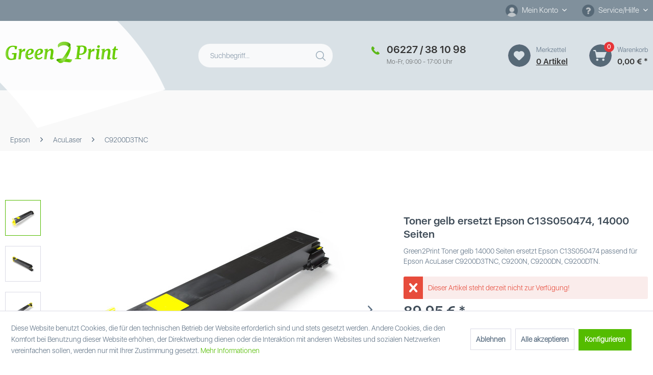

--- FILE ---
content_type: text/html; charset=UTF-8
request_url: https://www.green2print.de/epson/aculaser/c9200d3tnc/g2p4171
body_size: 15360
content:
<!DOCTYPE html> <html class="no-js" lang="de" itemscope="itemscope" itemtype="https://schema.org/WebPage"> <head> <meta charset="utf-8"><script>window.dataLayer = window.dataLayer || [];</script><script>window.dataLayer.push({"ecommerce":{"detail":{"actionField":{"list":"C9200D3TNC"},"products":[{"name":"Green2Print Toner gelb 14000 Seiten ersetzt Epson C13S050474 passend f\u00fcr Epson AcuLaser C9200D3TNC,","id":"G2P4171","price":"89.95","brand":"Green2Print","category":"C9200D3TNC","variant":""}]},"currencyCode":"EUR"},"google_tag_params":{"ecomm_pagetype":"product","ecomm_prodid":"G2P4171"}});</script> <script>
var googleTag = function(w,d,s,l,i){w[l]=w[l]||[];w[l].push({'gtm.start':new Date().getTime(),event:'gtm.js'});var f=d.getElementsByTagName(s)[0],j=d.createElement(s),dl=l!='dataLayer'?'&l='+l:'';j.async=true;j.src='https://www.googletagmanager.com/gtm.js?id='+i+dl+'';f.parentNode.insertBefore(j,f);};
</script> <meta name="author" content="" /> <meta name="robots" content="index,follow" /> <meta name="revisit-after" content="15 days" /> <meta name="keywords" content="Epson C13S050474" /> <meta name="description" content="Hochwertiges Recyclingprodukt hergestellt in der EU geeignet für folgende OEM Produkte: Epson C13S050474 mit einen Seitenertrag von 14000 Seiten nach…" /> <meta property="og:type" content="product" /> <meta property="og:site_name" content="Green2Print Tonerkartuschen" /> <meta property="og:url" content="https://www.green2print.de/epson/aculaser/c9200d3tnc/g2p4171" /> <meta property="og:title" content="Green2Print Toner gelb 14000 Seiten ersetzt Epson C13S050474 passend für Epson AcuLaser C9200D3TNC," /> <meta property="og:description" content="Hochwertiges Recyclingprodukt hergestellt in der EU geeignet für folgende OEM Produkte: Epson C13S050474 mit einen Seitenertrag von 14000 Seiten nach…" /> <meta property="og:image" content="https://www.green2print.de/media/image/17/08/db/Epson_9200_yellow_1.jpg" /> <meta property="product:brand" content="Green2Print" /> <meta property="product:price" content="89,95" /> <meta property="product:product_link" content="https://www.green2print.de/epson/aculaser/c9200d3tnc/g2p4171" /> <meta name="twitter:card" content="product" /> <meta name="twitter:site" content="Green2Print Tonerkartuschen" /> <meta name="twitter:title" content="Green2Print Toner gelb 14000 Seiten ersetzt Epson C13S050474 passend für Epson AcuLaser C9200D3TNC," /> <meta name="twitter:description" content="Hochwertiges Recyclingprodukt hergestellt in der EU geeignet für folgende OEM Produkte: Epson C13S050474 mit einen Seitenertrag von 14000 Seiten nach…" /> <meta name="twitter:image" content="https://www.green2print.de/media/image/17/08/db/Epson_9200_yellow_1.jpg" /> <meta itemprop="copyrightHolder" content="Green2Print Tonerkartuschen" /> <meta itemprop="copyrightYear" content="2014" /> <meta itemprop="isFamilyFriendly" content="True" /> <meta itemprop="image" content="https://www.green2print.de/media/vector/ea/90/45/logo_green2print.svg" /> <meta name="viewport" content="width=device-width, initial-scale=1.0"> <meta name="mobile-web-app-capable" content="yes"> <meta name="apple-mobile-web-app-title" content="Green2Print Tonerkartuschen"> <meta name="apple-mobile-web-app-capable" content="yes"> <meta name="apple-mobile-web-app-status-bar-style" content="default"> <link rel="apple-touch-icon-precomposed" href="https://www.green2print.de/media/image/95/39/74/apple-icon-180x180.png"> <link rel="shortcut icon" href="https://www.green2print.de/media/image/07/ca/56/favicon-16x16.png"> <meta name="msapplication-navbutton-color" content="#54bc00" /> <meta name="application-name" content="Green2Print Tonerkartuschen" /> <meta name="msapplication-starturl" content="https://www.green2print.de/" /> <meta name="msapplication-window" content="width=1024;height=768" /> <meta name="msapplication-TileImage" content="https://www.green2print.de/media/image/e1/97/b8/ms-icon-150x150.png"> <meta name="msapplication-TileColor" content="#54bc00"> <meta name="theme-color" content="#54bc00" /> <link rel="canonical" href="https://www.green2print.de/epson/aculaser/c9200d3tnc/g2p4171" /> <title itemprop="name">Green2Print Toner gelb 14000 Seiten ersetzt Epson C13S050474 passend für Epson AcuLaser C9200D3TNC, | C9200D3TNC | AcuLaser | Epson | Green2Print Tonerkartuschen</title> <link href="/web/cache/1749130067_6aa52e083799ed2a6c162456481554c7.css" media="all" rel="stylesheet" type="text/css" /> <link type="text/css" media="all" rel="stylesheet" href="/themes/Frontend/GreenPrint/frontend/_public/src/css/style.css" /> <link type="text/css" media="all" rel="stylesheet" href="/themes/Frontend/GreenPrint/frontend/_public/src/css/custom.css" />  </head> <head> <meta charset="utf-8"> <script>
var googleTag = function(w,d,s,l,i){w[l]=w[l]||[];w[l].push({'gtm.start':new Date().getTime(),event:'gtm.js'});var f=d.getElementsByTagName(s)[0],j=d.createElement(s),dl=l!='dataLayer'?'&l='+l:'';j.async=true;j.src='https://www.googletagmanager.com/gtm.js?id='+i+dl+'';f.parentNode.insertBefore(j,f);};
</script> <meta name="author" content="" /> <meta name="robots" content="index,follow" /> <meta name="revisit-after" content="15 days" /> <meta name="keywords" content="" /> <meta name="description" content="Hochwertiges Recyclingprodukt hergestellt in der EU geeignet für folgende OEM Produkte: Epson C13S050474 mit einen Seitenertrag von 14000 Seiten nach…" /> <meta property="og:type" content="website" /> <meta property="og:site_name" content="Green2Print Tonerkartuschen" /> <meta property="og:title" content="Green2Print Tonerkartuschen" /> <meta property="og:description" content="Hochwertiges Recyclingprodukt hergestellt in der EU geeignet für folgende OEM Produkte: Epson C13S050474 mit einen Seitenertrag von 14000 Seiten nach…" /> <meta property="og:image" content="https://www.green2print.de/media/vector/ea/90/45/logo_green2print.svg" /> <meta name="twitter:card" content="website" /> <meta name="twitter:site" content="Green2Print Tonerkartuschen" /> <meta name="twitter:title" content="Green2Print Tonerkartuschen" /> <meta name="twitter:description" content="Hochwertiges Recyclingprodukt hergestellt in der EU geeignet für folgende OEM Produkte: Epson C13S050474 mit einen Seitenertrag von 14000 Seiten nach…" /> <meta name="twitter:image" content="https://www.green2print.de/media/vector/ea/90/45/logo_green2print.svg" /> <meta itemprop="copyrightHolder" content="Green2Print Tonerkartuschen" /> <meta itemprop="copyrightYear" content="2014" /> <meta itemprop="isFamilyFriendly" content="True" /> <meta itemprop="image" content="https://www.green2print.de/media/vector/ea/90/45/logo_green2print.svg" /> <meta name="viewport" content="width=device-width, initial-scale=1.0"> <meta name="mobile-web-app-capable" content="yes"> <meta name="apple-mobile-web-app-title" content="Green2Print Tonerkartuschen"> <meta name="apple-mobile-web-app-capable" content="yes"> <meta name="apple-mobile-web-app-status-bar-style" content="default"> <link rel="apple-touch-icon-precomposed" href="https://www.green2print.de/media/image/95/39/74/apple-icon-180x180.png"> <link rel="shortcut icon" href="https://www.green2print.de/media/image/07/ca/56/favicon-16x16.png"> <meta name="msapplication-navbutton-color" content="#54bc00" /> <meta name="application-name" content="Green2Print Tonerkartuschen" /> <meta name="msapplication-starturl" content="https://www.green2print.de/" /> <meta name="msapplication-window" content="width=1024;height=768" /> <meta name="msapplication-TileImage" content="https://www.green2print.de/media/image/e1/97/b8/ms-icon-150x150.png"> <meta name="msapplication-TileColor" content="#54bc00"> <meta name="theme-color" content="#54bc00" /> <title itemprop="name">C9200D3TNC | AcuLaser | Epson | Green2Print Tonerkartuschen</title> <link href="/web/cache/1749130067_6aa52e083799ed2a6c162456481554c7.css" media="all" rel="stylesheet" type="text/css" /> <link type="text/css" media="all" rel="stylesheet" href="/themes/Frontend/GreenPrint/frontend/_public/src/css/style.css" /> <link type="text/css" media="all" rel="stylesheet" href="/themes/Frontend/GreenPrint/frontend/_public/src/css/custom.css" />  </head> <script>
(function soluteLandingTracking(){
if (location.href.indexOf("soluteclid") < 0) return;
localStorage.setItem("soluteclid", (new Date()).getTime()+" "+location.href);
var url = "https://cmodul.solutenetwork.com/landing";
url += "?url=" + encodeURIComponent(location.href);
var req = new XMLHttpRequest();
req.open("GET", url);
req.send();
})();
</script> <body class="is--ctl-detail is--act-index" ><!-- WbmTagManager (noscript) -->
<noscript><iframe src="https://www.googletagmanager.com/ns.html?id=GTM-KC63R3P"
            height="0" width="0" style="display:none;visibility:hidden"></iframe></noscript>
<!-- End WbmTagManager (noscript) --> <div data-paypalUnifiedMetaDataContainer="true" data-paypalUnifiedRestoreOrderNumberUrl="https://www.green2print.de/widgets/PaypalUnifiedOrderNumber/restoreOrderNumber" class="is--hidden"> </div> <div class="page-wrap"> <noscript class="noscript-main"> <div class="alert is--warning"> <div class="alert--icon"> <i class="icon--element icon--warning"></i> </div> <div class="alert--content"> Um Green2Print&#x20;Tonerkartuschen in vollem Umfang nutzen zu k&ouml;nnen, empfehlen wir Ihnen Javascript in Ihrem Browser zu aktiveren. </div> </div> </noscript> <header class="header-main"> <div class="top_bar"> <div class="top-bar"> <div class="container d-flex jusify-content-between align-items-center"> <div class="top-menu">  </div> <nav class="top-bar--navigation block" role="menubar"> <div class="navigation--entry entry--account with-slt" role="menuitem" data-offcanvas="true" data-offCanvasSelector=".account--dropdown-navigation"> <a href="https://www.green2print.de/account" title="Mein Konto" aria-label="Mein Konto" class="entry--service"> <i class="icon--service-custom"></i> <span class="account--display"> Mein Konto </span> </a> <div class="account--dropdown-navigation"> <div class="navigation--smartphone"> <div class="entry--close-off-canvas"> <a href="#close-account-menu" class="account--close-off-canvas" title="Menü schließen" aria-label="Menü schließen"> Menü schließen <i class="icon--arrow-right"></i> </a> </div> </div> <div class="account--menu is--rounded is--personalized"> <span class="navigation--headline"> Mein Konto </span> <div class="account--menu-container"> <ul class="sidebar--navigation navigation--list is--level0 show--active-items"> <li class="navigation--entry"> <span class="navigation--signin"> <a href="https://www.green2print.de/account#hide-registration" class="blocked--link btn is--primary navigation--signin-btn" data-collapseTarget="#registration" data-action="close"> Anmelden </a> <span class="navigation--register"> oder <a href="https://www.green2print.de/account#show-registration" class="blocked--link" data-collapseTarget="#registration" data-action="open"> registrieren </a> </span> </span> </li> <li class="navigation--entry"> <a href="https://www.green2print.de/account" title="Übersicht" class="navigation--link"> Übersicht </a> </li> <li class="navigation--entry"> <a href="https://www.green2print.de/account/profile" title="Persönliche Daten" class="navigation--link" rel="nofollow"> Persönliche Daten </a> </li> <li class="navigation--entry"> <a href="https://www.green2print.de/address/index/sidebar/" title="Adressen" class="navigation--link" rel="nofollow"> Adressen </a> </li> <li class="navigation--entry"> <a href="https://www.green2print.de/account/payment" title="Zahlungsarten" class="navigation--link" rel="nofollow"> Zahlungsarten </a> </li> <li class="navigation--entry"> <a href="https://www.green2print.de/account/orders" title="Bestellungen" class="navigation--link" rel="nofollow"> Bestellungen </a> </li> <li class="navigation--entry"> <a href="https://www.green2print.de/account/downloads" title="Sofortdownloads" class="navigation--link" rel="nofollow"> Sofortdownloads </a> </li> <li class="navigation--entry"> <a href="https://www.green2print.de/note" title="Merkzettel" class="navigation--link" rel="nofollow"> Merkzettel </a> </li> </ul> </div> </div> </div> </div> <div class="navigation--entry entry--service has--drop-down" role="menuitem" aria-haspopup="true" data-drop-down-menu="true"> <i class="icon--service-custom"></i> Service/Hilfe <ul class="service--list is--rounded" role="menu"> <li class="service--entry" role="menuitem"> <a class="service--link" href="https://www.green2print.de/impressum" title="Impressum" > Impressum </a> </li> <li class="service--entry" role="menuitem"> <a class="service--link" href="https://www.green2print.de/kontaktformular" title="Kontakt" target="_self"> Kontakt </a> </li> <li class="service--entry" role="menuitem"> <a class="service--link" href="https://www.green2print.de/datenschutzerklaerung" title="Datenschutzerklärung" > Datenschutzerklärung </a> </li> <li class="service--entry" role="menuitem"> <a class="service--link" href="https://www.green2print.de/agb" title="AGB" > AGB </a> </li> <li class="service--entry" role="menuitem"> <a class="service--link" href="https://www.green2print.de/versand-und-zahlungsbedingungen" title="Versand und Zahlungsbedingungen" > Versand und Zahlungsbedingungen </a> </li> <li class="service--entry" role="menuitem"> <a class="service--link" href="javascript:openCookieConsentManager()" title="Cookie-Einstellungen" > Cookie-Einstellungen </a> </li> <li class="service--entry" role="menuitem"> <a class="service--link" href="https://www.green2print.de/widerrufsrecht" title="Widerrufsrecht" > Widerrufsrecht </a> </li> </ul> </div> </nav> </div> </div> </div> <div class="header_content"> <div class="container header--navigation"> <div class="logo-main block-group" role="banner"> <div class="logo--shop block"> <a class="logo--link" href="https://www.green2print.de/" title="Green2Print Tonerkartuschen - zur Startseite wechseln"> <picture> <source srcset="https://www.green2print.de/media/vector/ea/90/45/logo_green2print.svg" media="(min-width: 78.75em)"> <source srcset="https://www.green2print.de/media/vector/ea/90/45/logo_green2print.svg" media="(min-width: 64em)"> <source srcset="https://www.green2print.de/media/vector/ea/90/45/logo_green2print.svg" media="(min-width: 48em)"> <img srcset="https://www.green2print.de/media/vector/ea/90/45/logo_green2print.svg" alt="Green2Print Tonerkartuschen - zur Startseite wechseln" /> </picture> </a> </div> </div> <nav class="shop--navigation block-group"> <ul class="navigation--list block-group" role="menubar"> <li class="navigation--entry entry--menu-left" role="menuitem"> <a class="entry--link entry--trigger btn is--icon-left" href="#offcanvas--left" data-offcanvas="true" data-offCanvasSelector=".sidebar-main" aria-label="Menü"> <i class="icon--menu"></i> Menü </a> </li> <li class="navigation--entry entry--search" role="menuitem" data-search="true" aria-haspopup="true" data-minLength="3"> <a class="btn entry--link entry--trigger" href="#show-hide--search" title="Suche anzeigen / schließen" aria-label="Suche anzeigen / schließen"> <i class="icon--search"></i> <span class="search--display">Suchen</span> </a> <form action="/search" method="get" class="main-search--form"> <input type="search" name="sSearch" aria-label="Suchbegriff..." class="main-search--field" autocomplete="off" autocapitalize="off" placeholder="Suchbegriff..." maxlength="30" /> <button type="submit" class="main-search--button" aria-label="Suchen"> <i class="icon--search"></i> <span class="main-search--text">Suchen</span> </button> <div class="form--ajax-loader">&nbsp;</div> </form> <div class="main-search--results"></div> </li> <li class="navigation--entry entry--phone d-none" role="menuitem"> <div> <a href="tel:06227381098" aria-label="Merkzettel">06227 / 38 10 98</a> <span>Mo-Fr, 09:00 - 17:00 Uhr</span> </div> </li>  <li class="navigation--entry entry--notepad" role="menuitem"> <div class="tb-block"> <a href="https://www.green2print.de/note" title="Merkzettel" aria-label="Merkzettel" class="btn"> <i class="icon--heart"></i> </a> <div> <div class="tb-label">Merkzettel</div> <a href="https://www.green2print.de/note" class="fav--amount">0 artikel</a> </div> </div> </li> <li class="navigation--entry entry--cart" role="menuitem"> <div class="tb-block"> <a class="btn is--icon-left cart--link" href="https://www.green2print.de/checkout/cart" title="Warenkorb" aria-label="Warenkorb"> <span class="badge is--primary is--minimal cart--quantity">0</span> <i class="icon--basket"></i> </a> <div> <div class="tb-label">Warenkorb</div> <span class="cart--amount"> 0,00&nbsp;&euro; * </span> </div> </div> <div class="ajax-loader">&nbsp;</div> </li>  </ul> </nav> </div> </div> </header> <div class="container--ajax-cart" data-collapse-cart="true" data-displayMode="offcanvas"></div> <nav class="navigation-main"> <div class="container" data-menu-scroller="true" data-listSelector=".navigation--list.container" data-viewPortSelector=".navigation--list-wrapper"> <div class="navigation--list-wrapper"> <ul class="navigation--list container" role="menubar" itemscope="itemscope" itemtype="https://schema.org/SiteNavigationElement"> <li class="navigation--entry" role="menuitem"><a class="navigation--link" href="https://www.green2print.de/proxpress/" title="ProXpress" aria-label="ProXpress" itemprop="url"><span itemprop="name">ProXpress</span></a></li><li class="navigation--entry" role="menuitem"><a class="navigation--link" href="https://www.green2print.de/brother/" title="Brother" aria-label="Brother" itemprop="url"><span itemprop="name">Brother</span></a></li><li class="navigation--entry" role="menuitem"><a class="navigation--link" href="https://www.green2print.de/canon/" title="Canon" aria-label="Canon" itemprop="url"><span itemprop="name">Canon</span></a></li><li class="navigation--entry" role="menuitem"><a class="navigation--link" href="https://www.green2print.de/dell/" title="Dell" aria-label="Dell" itemprop="url"><span itemprop="name">Dell</span></a></li><li class="navigation--entry is--active" role="menuitem"><a class="navigation--link is--active" href="https://www.green2print.de/epson/" title="Epson" aria-label="Epson" itemprop="url"><span itemprop="name">Epson</span></a></li><li class="navigation--entry" role="menuitem"><a class="navigation--link" href="https://www.green2print.de/gestetner/" title="Gestetner" aria-label="Gestetner" itemprop="url"><span itemprop="name">Gestetner</span></a></li><li class="navigation--entry" role="menuitem"><a class="navigation--link" href="https://www.green2print.de/hp/" title="HP" aria-label="HP" itemprop="url"><span itemprop="name">HP</span></a></li><li class="navigation--entry" role="menuitem"><a class="navigation--link" href="https://www.green2print.de/ibm/" title="IBM" aria-label="IBM" itemprop="url"><span itemprop="name">IBM</span></a></li><li class="navigation--entry" role="menuitem"><a class="navigation--link" href="https://www.green2print.de/konica-minolta/" title="Konica Minolta" aria-label="Konica Minolta" itemprop="url"><span itemprop="name">Konica Minolta</span></a></li><li class="navigation--entry" role="menuitem"><a class="navigation--link" href="https://www.green2print.de/kyocera/" title="Kyocera" aria-label="Kyocera" itemprop="url"><span itemprop="name">Kyocera</span></a></li><li class="navigation--entry" role="menuitem"><a class="navigation--link" href="https://www.green2print.de/lexmark/" title="Lexmark" aria-label="Lexmark" itemprop="url"><span itemprop="name">Lexmark</span></a></li><li class="navigation--entry" role="menuitem"><a class="navigation--link" href="https://www.green2print.de/oki/" title="OKI" aria-label="OKI" itemprop="url"><span itemprop="name">OKI</span></a></li><li class="navigation--entry" role="menuitem"><a class="navigation--link" href="https://www.green2print.de/ricoh/" title="Ricoh" aria-label="Ricoh" itemprop="url"><span itemprop="name">Ricoh</span></a></li><li class="navigation--entry" role="menuitem"><a class="navigation--link" href="https://www.green2print.de/sagem/" title="Sagem" aria-label="Sagem" itemprop="url"><span itemprop="name">Sagem</span></a></li><li class="navigation--entry" role="menuitem"><a class="navigation--link" href="https://www.green2print.de/samsung/" title="Samsung" aria-label="Samsung" itemprop="url"><span itemprop="name">Samsung</span></a></li><li class="navigation--entry" role="menuitem"><a class="navigation--link" href="https://www.green2print.de/tally-genicom/" title="Tally Genicom" aria-label="Tally Genicom" itemprop="url"><span itemprop="name">Tally Genicom</span></a></li><li class="navigation--entry" role="menuitem"><a class="navigation--link" href="https://www.green2print.de/toshiba/" title="Toshiba" aria-label="Toshiba" itemprop="url"><span itemprop="name">Toshiba</span></a></li><li class="navigation--entry" role="menuitem"><a class="navigation--link" href="https://www.green2print.de/triumph-adler/" title="Triumph-Adler" aria-label="Triumph-Adler" itemprop="url"><span itemprop="name">Triumph-Adler</span></a></li><li class="navigation--entry" role="menuitem"><a class="navigation--link" href="https://www.green2print.de/utax/" title="Utax" aria-label="Utax" itemprop="url"><span itemprop="name">Utax</span></a></li><li class="navigation--entry" role="menuitem"><a class="navigation--link" href="https://www.green2print.de/xerox/" title="Xerox" aria-label="Xerox" itemprop="url"><span itemprop="name">Xerox</span></a></li><li class="navigation--entry" role="menuitem"><a class="navigation--link" href="https://www.green2print.de/top-seller/" title="Top Seller" aria-label="Top Seller" itemprop="url"><span itemprop="name">Top Seller</span></a></li> </ul> </div> </div> </nav> <section class="breadcrumb"> <nav class="content--breadcrumb block"> <ul class="breadcrumb--list" role="menu" itemscope itemtype="https://schema.org/BreadcrumbList"> <li role="menuitem" class="breadcrumb--entry" itemprop="itemListElement" itemscope itemtype="https://schema.org/ListItem"> <a class="breadcrumb--link" href="https://www.green2print.de/epson/" title="Epson" itemprop="item"> <link itemprop="url" href="https://www.green2print.de/epson/" /> <span class="breadcrumb--title" itemprop="name">Epson</span> </a> <meta itemprop="position" content="0" /> </li> <li role="none" class="breadcrumb--separator"> <i class="icon--arrow-right"></i> </li> <li role="menuitem" class="breadcrumb--entry" itemprop="itemListElement" itemscope itemtype="https://schema.org/ListItem"> <a class="breadcrumb--link" href="https://www.green2print.de/epson/aculaser/" title="AcuLaser" itemprop="item"> <link itemprop="url" href="https://www.green2print.de/epson/aculaser/" /> <span class="breadcrumb--title" itemprop="name">AcuLaser</span> </a> <meta itemprop="position" content="1" /> </li> <li role="none" class="breadcrumb--separator"> <i class="icon--arrow-right"></i> </li> <li role="menuitem" class="breadcrumb--entry is--active" itemprop="itemListElement" itemscope itemtype="https://schema.org/ListItem"> <a class="breadcrumb--link" href="https://www.green2print.de/epson/aculaser/c9200d3tnc/" title="C9200D3TNC" itemprop="item"> <link itemprop="url" href="https://www.green2print.de/epson/aculaser/c9200d3tnc/" /> <span class="breadcrumb--title" itemprop="name">C9200D3TNC</span> </a> <meta itemprop="position" content="2" /> </li> </ul> </nav> </section> <section class="content-main container block-group"> <div class="content-main--inner"> <div id='cookie-consent' class='off-canvas is--left block-transition' data-cookie-consent-manager='true' data-cookieTimeout='60'> <div class='cookie-consent--header cookie-consent--close'> Cookie-Einstellungen <i class="icon--arrow-right"></i> </div> <div class='cookie-consent--description'> Diese Website benutzt Cookies, die für den technischen Betrieb der Website erforderlich sind und stets gesetzt werden. Andere Cookies, die den Komfort bei Benutzung dieser Website erhöhen, der Direktwerbung dienen oder die Interaktion mit anderen Websites und sozialen Netzwerken vereinfachen sollen, werden nur mit Ihrer Zustimmung gesetzt. </div> <div class='cookie-consent--configuration'> <div class='cookie-consent--configuration-header'> <div class='cookie-consent--configuration-header-text'>Konfiguration</div> </div> <div class='cookie-consent--configuration-main'> <div class='cookie-consent--group'> <input type="hidden" class="cookie-consent--group-name" value="technical" /> <label class="cookie-consent--group-state cookie-consent--state-input cookie-consent--required"> <input type="checkbox" name="technical-state" class="cookie-consent--group-state-input" disabled="disabled" checked="checked"/> <span class="cookie-consent--state-input-element"></span> </label> <div class='cookie-consent--group-title' data-collapse-panel='true' data-contentSiblingSelector=".cookie-consent--group-container"> <div class="cookie-consent--group-title-label cookie-consent--state-label"> Technisch erforderlich </div> <span class="cookie-consent--group-arrow is-icon--right"> <i class="icon--arrow-right"></i> </span> </div> <div class='cookie-consent--group-container'> <div class='cookie-consent--group-description'> Diese Cookies sind für die Grundfunktionen des Shops notwendig. </div> <div class='cookie-consent--cookies-container'> <div class='cookie-consent--cookie'> <input type="hidden" class="cookie-consent--cookie-name" value="cookieDeclined" /> <label class="cookie-consent--cookie-state cookie-consent--state-input cookie-consent--required"> <input type="checkbox" name="cookieDeclined-state" class="cookie-consent--cookie-state-input" disabled="disabled" checked="checked" /> <span class="cookie-consent--state-input-element"></span> </label> <div class='cookie--label cookie-consent--state-label'> "Alle Cookies ablehnen" Cookie </div> </div> <div class='cookie-consent--cookie'> <input type="hidden" class="cookie-consent--cookie-name" value="allowCookie" /> <label class="cookie-consent--cookie-state cookie-consent--state-input cookie-consent--required"> <input type="checkbox" name="allowCookie-state" class="cookie-consent--cookie-state-input" disabled="disabled" checked="checked" /> <span class="cookie-consent--state-input-element"></span> </label> <div class='cookie--label cookie-consent--state-label'> "Alle Cookies annehmen" Cookie </div> </div> <div class='cookie-consent--cookie'> <input type="hidden" class="cookie-consent--cookie-name" value="shop" /> <label class="cookie-consent--cookie-state cookie-consent--state-input cookie-consent--required"> <input type="checkbox" name="shop-state" class="cookie-consent--cookie-state-input" disabled="disabled" checked="checked" /> <span class="cookie-consent--state-input-element"></span> </label> <div class='cookie--label cookie-consent--state-label'> Ausgewählter Shop </div> </div> <div class='cookie-consent--cookie'> <input type="hidden" class="cookie-consent--cookie-name" value="csrf_token" /> <label class="cookie-consent--cookie-state cookie-consent--state-input cookie-consent--required"> <input type="checkbox" name="csrf_token-state" class="cookie-consent--cookie-state-input" disabled="disabled" checked="checked" /> <span class="cookie-consent--state-input-element"></span> </label> <div class='cookie--label cookie-consent--state-label'> CSRF-Token </div> </div> <div class='cookie-consent--cookie'> <input type="hidden" class="cookie-consent--cookie-name" value="cookiePreferences" /> <label class="cookie-consent--cookie-state cookie-consent--state-input cookie-consent--required"> <input type="checkbox" name="cookiePreferences-state" class="cookie-consent--cookie-state-input" disabled="disabled" checked="checked" /> <span class="cookie-consent--state-input-element"></span> </label> <div class='cookie--label cookie-consent--state-label'> Cookie-Einstellungen </div> </div> <div class='cookie-consent--cookie'> <input type="hidden" class="cookie-consent--cookie-name" value="x-cache-context-hash" /> <label class="cookie-consent--cookie-state cookie-consent--state-input cookie-consent--required"> <input type="checkbox" name="x-cache-context-hash-state" class="cookie-consent--cookie-state-input" disabled="disabled" checked="checked" /> <span class="cookie-consent--state-input-element"></span> </label> <div class='cookie--label cookie-consent--state-label'> Individuelle Preise </div> </div> <div class='cookie-consent--cookie'> <input type="hidden" class="cookie-consent--cookie-name" value="slt" /> <label class="cookie-consent--cookie-state cookie-consent--state-input cookie-consent--required"> <input type="checkbox" name="slt-state" class="cookie-consent--cookie-state-input" disabled="disabled" checked="checked" /> <span class="cookie-consent--state-input-element"></span> </label> <div class='cookie--label cookie-consent--state-label'> Kunden-Wiedererkennung </div> </div> <div class='cookie-consent--cookie'> <input type="hidden" class="cookie-consent--cookie-name" value="nocache" /> <label class="cookie-consent--cookie-state cookie-consent--state-input cookie-consent--required"> <input type="checkbox" name="nocache-state" class="cookie-consent--cookie-state-input" disabled="disabled" checked="checked" /> <span class="cookie-consent--state-input-element"></span> </label> <div class='cookie--label cookie-consent--state-label'> Kundenspezifisches Caching </div> </div> <div class='cookie-consent--cookie'> <input type="hidden" class="cookie-consent--cookie-name" value="paypal-cookies" /> <label class="cookie-consent--cookie-state cookie-consent--state-input cookie-consent--required"> <input type="checkbox" name="paypal-cookies-state" class="cookie-consent--cookie-state-input" disabled="disabled" checked="checked" /> <span class="cookie-consent--state-input-element"></span> </label> <div class='cookie--label cookie-consent--state-label'> PayPal-Zahlungen </div> </div> <div class='cookie-consent--cookie'> <input type="hidden" class="cookie-consent--cookie-name" value="session" /> <label class="cookie-consent--cookie-state cookie-consent--state-input cookie-consent--required"> <input type="checkbox" name="session-state" class="cookie-consent--cookie-state-input" disabled="disabled" checked="checked" /> <span class="cookie-consent--state-input-element"></span> </label> <div class='cookie--label cookie-consent--state-label'> Session </div> </div> <div class='cookie-consent--cookie'> <input type="hidden" class="cookie-consent--cookie-name" value="currency" /> <label class="cookie-consent--cookie-state cookie-consent--state-input cookie-consent--required"> <input type="checkbox" name="currency-state" class="cookie-consent--cookie-state-input" disabled="disabled" checked="checked" /> <span class="cookie-consent--state-input-element"></span> </label> <div class='cookie--label cookie-consent--state-label'> Währungswechsel </div> </div> </div> </div> </div> <div class='cookie-consent--group'> <input type="hidden" class="cookie-consent--group-name" value="comfort" /> <label class="cookie-consent--group-state cookie-consent--state-input"> <input type="checkbox" name="comfort-state" class="cookie-consent--group-state-input"/> <span class="cookie-consent--state-input-element"></span> </label> <div class='cookie-consent--group-title' data-collapse-panel='true' data-contentSiblingSelector=".cookie-consent--group-container"> <div class="cookie-consent--group-title-label cookie-consent--state-label"> Komfortfunktionen </div> <span class="cookie-consent--group-arrow is-icon--right"> <i class="icon--arrow-right"></i> </span> </div> <div class='cookie-consent--group-container'> <div class='cookie-consent--group-description'> Diese Cookies werden genutzt um das Einkaufserlebnis noch ansprechender zu gestalten, beispielsweise für die Wiedererkennung des Besuchers. </div> <div class='cookie-consent--cookies-container'> <div class='cookie-consent--cookie'> <input type="hidden" class="cookie-consent--cookie-name" value="sUniqueID" /> <label class="cookie-consent--cookie-state cookie-consent--state-input"> <input type="checkbox" name="sUniqueID-state" class="cookie-consent--cookie-state-input" /> <span class="cookie-consent--state-input-element"></span> </label> <div class='cookie--label cookie-consent--state-label'> Merkzettel </div> </div> </div> </div> </div> <div class='cookie-consent--group'> <input type="hidden" class="cookie-consent--group-name" value="statistics" /> <label class="cookie-consent--group-state cookie-consent--state-input"> <input type="checkbox" name="statistics-state" class="cookie-consent--group-state-input"/> <span class="cookie-consent--state-input-element"></span> </label> <div class='cookie-consent--group-title' data-collapse-panel='true' data-contentSiblingSelector=".cookie-consent--group-container"> <div class="cookie-consent--group-title-label cookie-consent--state-label"> Statistik & Tracking </div> <span class="cookie-consent--group-arrow is-icon--right"> <i class="icon--arrow-right"></i> </span> </div> <div class='cookie-consent--group-container'> <div class='cookie-consent--cookies-container'> <div class='cookie-consent--cookie'> <input type="hidden" class="cookie-consent--cookie-name" value="x-ua-device" /> <label class="cookie-consent--cookie-state cookie-consent--state-input"> <input type="checkbox" name="x-ua-device-state" class="cookie-consent--cookie-state-input" /> <span class="cookie-consent--state-input-element"></span> </label> <div class='cookie--label cookie-consent--state-label'> Endgeräteerkennung </div> </div> <div class='cookie-consent--cookie'> <input type="hidden" class="cookie-consent--cookie-name" value="wbm_tag_manager" /> <label class="cookie-consent--cookie-state cookie-consent--state-input"> <input type="checkbox" name="wbm_tag_manager-state" class="cookie-consent--cookie-state-input" /> <span class="cookie-consent--state-input-element"></span> </label> <div class='cookie--label cookie-consent--state-label'> Google Tag Manager </div> </div> <div class='cookie-consent--cookie'> <input type="hidden" class="cookie-consent--cookie-name" value="partner" /> <label class="cookie-consent--cookie-state cookie-consent--state-input"> <input type="checkbox" name="partner-state" class="cookie-consent--cookie-state-input" /> <span class="cookie-consent--state-input-element"></span> </label> <div class='cookie--label cookie-consent--state-label'> Partnerprogramm </div> </div> </div> </div> </div> </div> </div> <div class="cookie-consent--save"> <input class="cookie-consent--save-button btn is--primary" type="button" value="Einstellungen speichern" /> </div> </div> <aside class="sidebar-main off-canvas"> <div class="navigation--smartphone"> <ul class="navigation--list "> <li class="navigation--entry entry--close-off-canvas"> <a href="#close-categories-menu" title="Menü schließen" class="navigation--link"> Menü schließen <i class="icon--arrow-right"></i> </a> </li> </ul> <div class="mobile--switches">   </div> </div> <div class="sidebar--categories-wrapper" data-subcategory-nav="true" data-mainCategoryId="1919" data-categoryId="2339" data-fetchUrl="/widgets/listing/getCategory/categoryId/2339"> <div class="categories--headline navigation--headline"> Kategorien </div> <div class="sidebar--categories-navigation"> <ul class="sidebar--navigation categories--navigation navigation--list is--drop-down is--level0 is--rounded" role="menu"> <li class="navigation--entry has--sub-children" role="menuitem"> <a class="navigation--link link--go-forward" href="https://www.green2print.de/proxpress/" data-categoryId="4333" data-fetchUrl="/widgets/listing/getCategory/categoryId/4333" title="ProXpress" > ProXpress <span class="is--icon-right"> <i class="icon--arrow-right"></i> </span> </a> </li> <li class="navigation--entry has--sub-children" role="menuitem"> <a class="navigation--link link--go-forward" href="https://www.green2print.de/brother/" data-categoryId="1922" data-fetchUrl="/widgets/listing/getCategory/categoryId/1922" title="Brother" > Brother <span class="is--icon-right"> <i class="icon--arrow-right"></i> </span> </a> </li> <li class="navigation--entry has--sub-children" role="menuitem"> <a class="navigation--link link--go-forward" href="https://www.green2print.de/canon/" data-categoryId="1934" data-fetchUrl="/widgets/listing/getCategory/categoryId/1934" title="Canon" > Canon <span class="is--icon-right"> <i class="icon--arrow-right"></i> </span> </a> </li> <li class="navigation--entry has--sub-children" role="menuitem"> <a class="navigation--link link--go-forward" href="https://www.green2print.de/dell/" data-categoryId="1920" data-fetchUrl="/widgets/listing/getCategory/categoryId/1920" title="Dell" > Dell <span class="is--icon-right"> <i class="icon--arrow-right"></i> </span> </a> </li> <li class="navigation--entry is--active has--sub-categories has--sub-children" role="menuitem"> <a class="navigation--link is--active has--sub-categories link--go-forward" href="https://www.green2print.de/epson/" data-categoryId="1928" data-fetchUrl="/widgets/listing/getCategory/categoryId/1928" title="Epson" > Epson <span class="is--icon-right"> <i class="icon--arrow-right"></i> </span> </a> <ul class="sidebar--navigation categories--navigation navigation--list is--level1 is--rounded" role="menu"> <li class="navigation--entry has--sub-children" role="menuitem"> <a class="navigation--link link--go-forward" href="https://www.green2print.de/epson/cx/" data-categoryId="1961" data-fetchUrl="/widgets/listing/getCategory/categoryId/1961" title="CX" > CX <span class="is--icon-right"> <i class="icon--arrow-right"></i> </span> </a> </li> <li class="navigation--entry has--sub-children" role="menuitem"> <a class="navigation--link link--go-forward" href="https://www.green2print.de/epson/c/" data-categoryId="1962" data-fetchUrl="/widgets/listing/getCategory/categoryId/1962" title="C" > C <span class="is--icon-right"> <i class="icon--arrow-right"></i> </span> </a> </li> <li class="navigation--entry has--sub-children" role="menuitem"> <a class="navigation--link link--go-forward" href="https://www.green2print.de/epson/workforce-al-m/" data-categoryId="4467" data-fetchUrl="/widgets/listing/getCategory/categoryId/4467" title="Workforce AL-M" > Workforce AL-M <span class="is--icon-right"> <i class="icon--arrow-right"></i> </span> </a> </li> <li class="navigation--entry is--active has--sub-categories has--sub-children" role="menuitem"> <a class="navigation--link is--active has--sub-categories link--go-forward" href="https://www.green2print.de/epson/aculaser/" data-categoryId="1958" data-fetchUrl="/widgets/listing/getCategory/categoryId/1958" title="AcuLaser" > AcuLaser <span class="is--icon-right"> <i class="icon--arrow-right"></i> </span> </a> <ul class="sidebar--navigation categories--navigation navigation--list is--level2 navigation--level-high is--rounded" role="menu"> <li class="navigation--entry" role="menuitem"> <a class="navigation--link" href="https://www.green2print.de/epson/aculaser/c3800n/" data-categoryId="3855" data-fetchUrl="/widgets/listing/getCategory/categoryId/3855" title="C3800N" > C3800N </a> </li> <li class="navigation--entry" role="menuitem"> <a class="navigation--link" href="https://www.green2print.de/epson/aculaser/c3800dn/" data-categoryId="3856" data-fetchUrl="/widgets/listing/getCategory/categoryId/3856" title="C3800DN" > C3800DN </a> </li> <li class="navigation--entry" role="menuitem"> <a class="navigation--link" href="https://www.green2print.de/epson/aculaser/c3800dtn/" data-categoryId="3857" data-fetchUrl="/widgets/listing/getCategory/categoryId/3857" title="C3800DTN" > C3800DTN </a> </li> <li class="navigation--entry" role="menuitem"> <a class="navigation--link" href="https://www.green2print.de/epson/aculaser/c4200dtnpc6/" data-categoryId="3858" data-fetchUrl="/widgets/listing/getCategory/categoryId/3858" title="C4200DTNPC6" > C4200DTNPC6 </a> </li> <li class="navigation--entry" role="menuitem"> <a class="navigation--link" href="https://www.green2print.de/epson/aculaser/c4200dtnpc5/" data-categoryId="3859" data-fetchUrl="/widgets/listing/getCategory/categoryId/3859" title="C4200DTNPC5" > C4200DTNPC5 </a> </li> <li class="navigation--entry" role="menuitem"> <a class="navigation--link" href="https://www.green2print.de/epson/aculaser/c4200dnpc6/" data-categoryId="3860" data-fetchUrl="/widgets/listing/getCategory/categoryId/3860" title="C4200DNPC6" > C4200DNPC6 </a> </li> <li class="navigation--entry" role="menuitem"> <a class="navigation--link" href="https://www.green2print.de/epson/aculaser/c4200dn/" data-categoryId="3861" data-fetchUrl="/widgets/listing/getCategory/categoryId/3861" title="C4200DN" > C4200DN </a> </li> <li class="navigation--entry" role="menuitem"> <a class="navigation--link" href="https://www.green2print.de/epson/aculaser/c4200dtn/" data-categoryId="3862" data-fetchUrl="/widgets/listing/getCategory/categoryId/3862" title="C4200DTN" > C4200DTN </a> </li> <li class="navigation--entry" role="menuitem"> <a class="navigation--link" href="https://www.green2print.de/epson/aculaser/c1100n/" data-categoryId="3863" data-fetchUrl="/widgets/listing/getCategory/categoryId/3863" title="C1100N" > C1100N </a> </li> <li class="navigation--entry" role="menuitem"> <a class="navigation--link" href="https://www.green2print.de/epson/aculaser/cx11nf/" data-categoryId="3864" data-fetchUrl="/widgets/listing/getCategory/categoryId/3864" title="CX11NF" > CX11NF </a> </li> <li class="navigation--entry" role="menuitem"> <a class="navigation--link" href="https://www.green2print.de/epson/aculaser/cx11nft/" data-categoryId="3865" data-fetchUrl="/widgets/listing/getCategory/categoryId/3865" title="CX11NFT" > CX11NFT </a> </li> <li class="navigation--entry" role="menuitem"> <a class="navigation--link" href="https://www.green2print.de/epson/aculaser/cx11nfct/" data-categoryId="3866" data-fetchUrl="/widgets/listing/getCategory/categoryId/3866" title="CX11NFCT" > CX11NFCT </a> </li> <li class="navigation--entry" role="menuitem"> <a class="navigation--link" href="https://www.green2print.de/epson/aculaser/cx11n/" data-categoryId="3867" data-fetchUrl="/widgets/listing/getCategory/categoryId/3867" title="CX11N" > CX11N </a> </li> <li class="navigation--entry" role="menuitem"> <a class="navigation--link" href="https://www.green2print.de/epson/aculaser/cx11nfc/" data-categoryId="3868" data-fetchUrl="/widgets/listing/getCategory/categoryId/3868" title="CX11NFC" > CX11NFC </a> </li> <li class="navigation--entry" role="menuitem"> <a class="navigation--link" href="https://www.green2print.de/epson/aculaser/cx28dnc/" data-categoryId="3962" data-fetchUrl="/widgets/listing/getCategory/categoryId/3962" title="CX28DNC" > CX28DNC </a> </li> <li class="navigation--entry" role="menuitem"> <a class="navigation--link" href="https://www.green2print.de/epson/aculaser/cx28dtnc/" data-categoryId="3963" data-fetchUrl="/widgets/listing/getCategory/categoryId/3963" title="CX28DTNC" > CX28DTNC </a> </li> <li class="navigation--entry" role="menuitem"> <a class="navigation--link" href="https://www.green2print.de/epson/aculaser/cx28dn/" data-categoryId="3964" data-fetchUrl="/widgets/listing/getCategory/categoryId/3964" title="CX28DN" > CX28DN </a> </li> <li class="navigation--entry" role="menuitem"> <a class="navigation--link" href="https://www.green2print.de/epson/aculaser/cx28dtn/" data-categoryId="3965" data-fetchUrl="/widgets/listing/getCategory/categoryId/3965" title="CX28DTN" > CX28DTN </a> </li> <li class="navigation--entry" role="menuitem"> <a class="navigation--link" href="https://www.green2print.de/epson/aculaser/m4000n/" data-categoryId="3966" data-fetchUrl="/widgets/listing/getCategory/categoryId/3966" title="M4000N" > M4000N </a> </li> <li class="navigation--entry" role="menuitem"> <a class="navigation--link" href="https://www.green2print.de/epson/aculaser/m4000dn/" data-categoryId="3967" data-fetchUrl="/widgets/listing/getCategory/categoryId/3967" title="M4000DN" > M4000DN </a> </li> <li class="navigation--entry" role="menuitem"> <a class="navigation--link" href="https://www.green2print.de/epson/aculaser/m4000dtn/" data-categoryId="3968" data-fetchUrl="/widgets/listing/getCategory/categoryId/3968" title="M4000DTN" > M4000DTN </a> </li> <li class="navigation--entry" role="menuitem"> <a class="navigation--link" href="https://www.green2print.de/epson/aculaser/m4000tn/" data-categoryId="3969" data-fetchUrl="/widgets/listing/getCategory/categoryId/3969" title="M4000TN" > M4000TN </a> </li> <li class="navigation--entry" role="menuitem"> <a class="navigation--link" href="https://www.green2print.de/epson/aculaser/c1600/" data-categoryId="4277" data-fetchUrl="/widgets/listing/getCategory/categoryId/4277" title="C1600" > C1600 </a> </li> <li class="navigation--entry" role="menuitem"> <a class="navigation--link" href="https://www.green2print.de/epson/aculaser/1600/" data-categoryId="2449" data-fetchUrl="/widgets/listing/getCategory/categoryId/2449" title="1600" > 1600 </a> </li> <li class="navigation--entry" role="menuitem"> <a class="navigation--link" href="https://www.green2print.de/epson/aculaser/c1700/" data-categoryId="2450" data-fetchUrl="/widgets/listing/getCategory/categoryId/2450" title="C1700" > C1700 </a> </li> <li class="navigation--entry" role="menuitem"> <a class="navigation--link" href="https://www.green2print.de/epson/aculaser/c1750/" data-categoryId="3045" data-fetchUrl="/widgets/listing/getCategory/categoryId/3045" title="C1750" > C1750 </a> </li> <li class="navigation--entry" role="menuitem"> <a class="navigation--link" href="https://www.green2print.de/epson/aculaser/c1750n/" data-categoryId="2939" data-fetchUrl="/widgets/listing/getCategory/categoryId/2939" title="C1750N" > C1750N </a> </li> <li class="navigation--entry" role="menuitem"> <a class="navigation--link" href="https://www.green2print.de/epson/aculaser/c1750w/" data-categoryId="2661" data-fetchUrl="/widgets/listing/getCategory/categoryId/2661" title="C1750W" > C1750W </a> </li> <li class="navigation--entry" role="menuitem"> <a class="navigation--link" href="https://www.green2print.de/epson/aculaser/c2600dn/" data-categoryId="2538" data-fetchUrl="/widgets/listing/getCategory/categoryId/2538" title="C2600DN" > C2600DN </a> </li> <li class="navigation--entry" role="menuitem"> <a class="navigation--link" href="https://www.green2print.de/epson/aculaser/c2600dtn/" data-categoryId="2844" data-fetchUrl="/widgets/listing/getCategory/categoryId/2844" title="C2600DTN" > C2600DTN </a> </li> <li class="navigation--entry" role="menuitem"> <a class="navigation--link" href="https://www.green2print.de/epson/aculaser/c2600n/" data-categoryId="2337" data-fetchUrl="/widgets/listing/getCategory/categoryId/2337" title="C2600N" > C2600N </a> </li> <li class="navigation--entry" role="menuitem"> <a class="navigation--link" href="https://www.green2print.de/epson/aculaser/c2800dn/" data-categoryId="3830" data-fetchUrl="/widgets/listing/getCategory/categoryId/3830" title="C2800DN" > C2800DN </a> </li> <li class="navigation--entry" role="menuitem"> <a class="navigation--link" href="https://www.green2print.de/epson/aculaser/c2800dtn/" data-categoryId="3831" data-fetchUrl="/widgets/listing/getCategory/categoryId/3831" title="C2800DTN" > C2800DTN </a> </li> <li class="navigation--entry" role="menuitem"> <a class="navigation--link" href="https://www.green2print.de/epson/aculaser/c2800n/" data-categoryId="3829" data-fetchUrl="/widgets/listing/getCategory/categoryId/3829" title="C2800N" > C2800N </a> </li> <li class="navigation--entry" role="menuitem"> <a class="navigation--link" href="https://www.green2print.de/epson/aculaser/c2900dn/" data-categoryId="2662" data-fetchUrl="/widgets/listing/getCategory/categoryId/2662" title="C2900DN" > C2900DN </a> </li> <li class="navigation--entry" role="menuitem"> <a class="navigation--link" href="https://www.green2print.de/epson/aculaser/c2900n/" data-categoryId="2451" data-fetchUrl="/widgets/listing/getCategory/categoryId/2451" title="C2900N" > C2900N </a> </li> <li class="navigation--entry" role="menuitem"> <a class="navigation--link" href="https://www.green2print.de/epson/aculaser/c3900/" data-categoryId="2663" data-fetchUrl="/widgets/listing/getCategory/categoryId/2663" title="C3900" > C3900 </a> </li> <li class="navigation--entry" role="menuitem"> <a class="navigation--link" href="https://www.green2print.de/epson/aculaser/c3900dn/" data-categoryId="2452" data-fetchUrl="/widgets/listing/getCategory/categoryId/2452" title="C3900DN" > C3900DN </a> </li> <li class="navigation--entry is--active" role="menuitem"> <a class="navigation--link is--active" href="https://www.green2print.de/epson/aculaser/c9200d3tnc/" data-categoryId="2339" data-fetchUrl="/widgets/listing/getCategory/categoryId/2339" title="C9200D3TNC" > C9200D3TNC </a> </li> <li class="navigation--entry" role="menuitem"> <a class="navigation--link" href="https://www.green2print.de/epson/aculaser/c9200dn/" data-categoryId="2850" data-fetchUrl="/widgets/listing/getCategory/categoryId/2850" title="C9200DN" > C9200DN </a> </li> <li class="navigation--entry" role="menuitem"> <a class="navigation--link" href="https://www.green2print.de/epson/aculaser/c9200dtn/" data-categoryId="3043" data-fetchUrl="/widgets/listing/getCategory/categoryId/3043" title="C9200DTN" > C9200DTN </a> </li> <li class="navigation--entry" role="menuitem"> <a class="navigation--link" href="https://www.green2print.de/epson/aculaser/c9200n/" data-categoryId="2658" data-fetchUrl="/widgets/listing/getCategory/categoryId/2658" title="C9200N" > C9200N </a> </li> <li class="navigation--entry" role="menuitem"> <a class="navigation--link" href="https://www.green2print.de/epson/aculaser/c9300d2tn/" data-categoryId="2655" data-fetchUrl="/widgets/listing/getCategory/categoryId/2655" title="C9300D2TN" > C9300D2TN </a> </li> <li class="navigation--entry" role="menuitem"> <a class="navigation--link" href="https://www.green2print.de/epson/aculaser/c9300d3tnc/" data-categoryId="2338" data-fetchUrl="/widgets/listing/getCategory/categoryId/2338" title="C9300D3TNC" > C9300D3TNC </a> </li> <li class="navigation--entry" role="menuitem"> <a class="navigation--link" href="https://www.green2print.de/epson/aculaser/c9300dn/" data-categoryId="3040" data-fetchUrl="/widgets/listing/getCategory/categoryId/3040" title="C9300DN" > C9300DN </a> </li> <li class="navigation--entry" role="menuitem"> <a class="navigation--link" href="https://www.green2print.de/epson/aculaser/c9300dtn/" data-categoryId="3239" data-fetchUrl="/widgets/listing/getCategory/categoryId/3239" title="C9300DTN" > C9300DTN </a> </li> <li class="navigation--entry" role="menuitem"> <a class="navigation--link" href="https://www.green2print.de/epson/aculaser/c9300n/" data-categoryId="2847" data-fetchUrl="/widgets/listing/getCategory/categoryId/2847" title="C9300N" > C9300N </a> </li> <li class="navigation--entry" role="menuitem"> <a class="navigation--link" href="https://www.green2print.de/epson/aculaser/c9300tn/" data-categoryId="3342" data-fetchUrl="/widgets/listing/getCategory/categoryId/3342" title="C9300TN" > C9300TN </a> </li> <li class="navigation--entry" role="menuitem"> <a class="navigation--link" href="https://www.green2print.de/epson/aculaser/cx16/" data-categoryId="2660" data-fetchUrl="/widgets/listing/getCategory/categoryId/2660" title="CX16" > CX16 </a> </li> <li class="navigation--entry" role="menuitem"> <a class="navigation--link" href="https://www.green2print.de/epson/aculaser/cx16dnf/" data-categoryId="3044" data-fetchUrl="/widgets/listing/getCategory/categoryId/3044" title="CX16DNF" > CX16DNF </a> </li> <li class="navigation--entry" role="menuitem"> <a class="navigation--link" href="https://www.green2print.de/epson/aculaser/cx16dtnf/" data-categoryId="2851" data-fetchUrl="/widgets/listing/getCategory/categoryId/2851" title="CX16DTNF" > CX16DTNF </a> </li> <li class="navigation--entry" role="menuitem"> <a class="navigation--link" href="https://www.green2print.de/epson/aculaser/cx16nf/" data-categoryId="2659" data-fetchUrl="/widgets/listing/getCategory/categoryId/2659" title="CX16NF" > CX16NF </a> </li> <li class="navigation--entry" role="menuitem"> <a class="navigation--link" href="https://www.green2print.de/epson/aculaser/cx17/" data-categoryId="3445" data-fetchUrl="/widgets/listing/getCategory/categoryId/3445" title="CX17" > CX17 </a> </li> <li class="navigation--entry" role="menuitem"> <a class="navigation--link" href="https://www.green2print.de/epson/aculaser/cx17nf/" data-categoryId="3241" data-fetchUrl="/widgets/listing/getCategory/categoryId/3241" title="CX17NF" > CX17NF </a> </li> <li class="navigation--entry" role="menuitem"> <a class="navigation--link" href="https://www.green2print.de/epson/aculaser/cx17wf/" data-categoryId="3344" data-fetchUrl="/widgets/listing/getCategory/categoryId/3344" title="CX17WF" > CX17WF </a> </li> <li class="navigation--entry" role="menuitem"> <a class="navigation--link" href="https://www.green2print.de/epson/aculaser/cx29dnf/" data-categoryId="3139" data-fetchUrl="/widgets/listing/getCategory/categoryId/3139" title="CX29DNF" > CX29DNF </a> </li> <li class="navigation--entry" role="menuitem"> <a class="navigation--link" href="https://www.green2print.de/epson/aculaser/cx29nf/" data-categoryId="2940" data-fetchUrl="/widgets/listing/getCategory/categoryId/2940" title="CX29NF" > CX29NF </a> </li> <li class="navigation--entry" role="menuitem"> <a class="navigation--link" href="https://www.green2print.de/epson/aculaser/cx37/" data-categoryId="3140" data-fetchUrl="/widgets/listing/getCategory/categoryId/3140" title="CX37" > CX37 </a> </li> <li class="navigation--entry" role="menuitem"> <a class="navigation--link" href="https://www.green2print.de/epson/aculaser/cx37dn/" data-categoryId="2941" data-fetchUrl="/widgets/listing/getCategory/categoryId/2941" title="CX37DN" > CX37DN </a> </li> <li class="navigation--entry" role="menuitem"> <a class="navigation--link" href="https://www.green2print.de/epson/aculaser/m1200/" data-categoryId="2056" data-fetchUrl="/widgets/listing/getCategory/categoryId/2056" title="M1200" > M1200 </a> </li> <li class="navigation--entry" role="menuitem"> <a class="navigation--link" href="https://www.green2print.de/epson/aculaser/m1400/" data-categoryId="2057" data-fetchUrl="/widgets/listing/getCategory/categoryId/2057" title="M1400" > M1400 </a> </li> <li class="navigation--entry" role="menuitem"> <a class="navigation--link" href="https://www.green2print.de/epson/aculaser/m2000d/" data-categoryId="2656" data-fetchUrl="/widgets/listing/getCategory/categoryId/2656" title="M2000D" > M2000D </a> </li> <li class="navigation--entry" role="menuitem"> <a class="navigation--link" href="https://www.green2print.de/epson/aculaser/m2000dn/" data-categoryId="2848" data-fetchUrl="/widgets/listing/getCategory/categoryId/2848" title="M2000DN" > M2000DN </a> </li> <li class="navigation--entry" role="menuitem"> <a class="navigation--link" href="https://www.green2print.de/epson/aculaser/m2000dt/" data-categoryId="2059" data-fetchUrl="/widgets/listing/getCategory/categoryId/2059" title="M2000DT" > M2000DT </a> </li> <li class="navigation--entry" role="menuitem"> <a class="navigation--link" href="https://www.green2print.de/epson/aculaser/m2000dtn/" data-categoryId="3041" data-fetchUrl="/widgets/listing/getCategory/categoryId/3041" title="M2000DTN" > M2000DTN </a> </li> <li class="navigation--entry" role="menuitem"> <a class="navigation--link" href="https://www.green2print.de/epson/aculaser/m2300d/" data-categoryId="2657" data-fetchUrl="/widgets/listing/getCategory/categoryId/2657" title="M2300D" > M2300D </a> </li> <li class="navigation--entry" role="menuitem"> <a class="navigation--link" href="https://www.green2print.de/epson/aculaser/m2300dn/" data-categoryId="2849" data-fetchUrl="/widgets/listing/getCategory/categoryId/2849" title="M2300DN" > M2300DN </a> </li> <li class="navigation--entry" role="menuitem"> <a class="navigation--link" href="https://www.green2print.de/epson/aculaser/m2300dt/" data-categoryId="2060" data-fetchUrl="/widgets/listing/getCategory/categoryId/2060" title="M2300DT" > M2300DT </a> </li> <li class="navigation--entry" role="menuitem"> <a class="navigation--link" href="https://www.green2print.de/epson/aculaser/m2300dtn/" data-categoryId="3042" data-fetchUrl="/widgets/listing/getCategory/categoryId/3042" title="M2300DTN" > M2300DTN </a> </li> <li class="navigation--entry" role="menuitem"> <a class="navigation--link" href="https://www.green2print.de/epson/aculaser/m2400d/" data-categoryId="3343" data-fetchUrl="/widgets/listing/getCategory/categoryId/3343" title="M2400D" > M2400D </a> </li> <li class="navigation--entry" role="menuitem"> <a class="navigation--link" href="https://www.green2print.de/epson/aculaser/m2400dn/" data-categoryId="3444" data-fetchUrl="/widgets/listing/getCategory/categoryId/3444" title="M2400DN" > M2400DN </a> </li> <li class="navigation--entry" role="menuitem"> <a class="navigation--link" href="https://www.green2print.de/epson/aculaser/m2400dt/" data-categoryId="3240" data-fetchUrl="/widgets/listing/getCategory/categoryId/3240" title="M2400DT" > M2400DT </a> </li> <li class="navigation--entry" role="menuitem"> <a class="navigation--link" href="https://www.green2print.de/epson/aculaser/m2400dtn/" data-categoryId="3446" data-fetchUrl="/widgets/listing/getCategory/categoryId/3446" title="M2400DTN" > M2400DTN </a> </li> <li class="navigation--entry" role="menuitem"> <a class="navigation--link" href="https://www.green2print.de/epson/aculaser/mx14/" data-categoryId="2845" data-fetchUrl="/widgets/listing/getCategory/categoryId/2845" title="MX14" > MX14 </a> </li> <li class="navigation--entry" role="menuitem"> <a class="navigation--link" href="https://www.green2print.de/epson/aculaser/mx14nf/" data-categoryId="2539" data-fetchUrl="/widgets/listing/getCategory/categoryId/2539" title="MX14NF" > MX14NF </a> </li> <li class="navigation--entry" role="menuitem"> <a class="navigation--link" href="https://www.green2print.de/epson/aculaser/mx200d/" data-categoryId="2058" data-fetchUrl="/widgets/listing/getCategory/categoryId/2058" title="MX200D" > MX200D </a> </li> <li class="navigation--entry" role="menuitem"> <a class="navigation--link" href="https://www.green2print.de/epson/aculaser/mx200dn/" data-categoryId="3039" data-fetchUrl="/widgets/listing/getCategory/categoryId/3039" title="MX200DN" > MX200DN </a> </li> <li class="navigation--entry" role="menuitem"> <a class="navigation--link" href="https://www.green2print.de/epson/aculaser/mx200dnf/" data-categoryId="2540" data-fetchUrl="/widgets/listing/getCategory/categoryId/2540" title="MX200DNF" > MX200DNF </a> </li> <li class="navigation--entry" role="menuitem"> <a class="navigation--link" href="https://www.green2print.de/epson/aculaser/mx200dw/" data-categoryId="2846" data-fetchUrl="/widgets/listing/getCategory/categoryId/2846" title="MX200DW" > MX200DW </a> </li> <li class="navigation--entry" role="menuitem"> <a class="navigation--link" href="https://www.green2print.de/epson/aculaser/mx200dwf/" data-categoryId="3141" data-fetchUrl="/widgets/listing/getCategory/categoryId/3141" title="MX200DWF" > MX200DWF </a> </li> <li class="navigation--entry" role="menuitem"> <a class="navigation--link" href="https://www.green2print.de/epson/aculaser/mx20dn/" data-categoryId="3546" data-fetchUrl="/widgets/listing/getCategory/categoryId/3546" title="MX20DN" > MX20DN </a> </li> <li class="navigation--entry" role="menuitem"> <a class="navigation--link" href="https://www.green2print.de/epson/aculaser/mx20dnf/" data-categoryId="3545" data-fetchUrl="/widgets/listing/getCategory/categoryId/3545" title="MX20DNF" > MX20DNF </a> </li> <li class="navigation--entry" role="menuitem"> <a class="navigation--link" href="https://www.green2print.de/epson/aculaser/mx20dtn/" data-categoryId="3641" data-fetchUrl="/widgets/listing/getCategory/categoryId/3641" title="MX20DTN" > MX20DTN </a> </li> <li class="navigation--entry" role="menuitem"> <a class="navigation--link" href="https://www.green2print.de/epson/aculaser/mx20dtnf/" data-categoryId="3544" data-fetchUrl="/widgets/listing/getCategory/categoryId/3544" title="MX20DTNF" > MX20DTNF </a> </li> </ul> </li> <li class="navigation--entry has--sub-children" role="menuitem"> <a class="navigation--link link--go-forward" href="https://www.green2print.de/epson/epl/" data-categoryId="1960" data-fetchUrl="/widgets/listing/getCategory/categoryId/1960" title="EPL" > EPL <span class="is--icon-right"> <i class="icon--arrow-right"></i> </span> </a> </li> <li class="navigation--entry has--sub-children" role="menuitem"> <a class="navigation--link link--go-forward" href="https://www.green2print.de/epson/workforce/" data-categoryId="1959" data-fetchUrl="/widgets/listing/getCategory/categoryId/1959" title="Workforce" > Workforce <span class="is--icon-right"> <i class="icon--arrow-right"></i> </span> </a> </li> </ul> </li> <li class="navigation--entry has--sub-children" role="menuitem"> <a class="navigation--link link--go-forward" href="https://www.green2print.de/gestetner/" data-categoryId="1931" data-fetchUrl="/widgets/listing/getCategory/categoryId/1931" title="Gestetner" > Gestetner <span class="is--icon-right"> <i class="icon--arrow-right"></i> </span> </a> </li> <li class="navigation--entry has--sub-children" role="menuitem"> <a class="navigation--link link--go-forward" href="https://www.green2print.de/hp/" data-categoryId="1927" data-fetchUrl="/widgets/listing/getCategory/categoryId/1927" title="HP" > HP <span class="is--icon-right"> <i class="icon--arrow-right"></i> </span> </a> </li> <li class="navigation--entry has--sub-children" role="menuitem"> <a class="navigation--link link--go-forward" href="https://www.green2print.de/ibm/" data-categoryId="1926" data-fetchUrl="/widgets/listing/getCategory/categoryId/1926" title="IBM" > IBM <span class="is--icon-right"> <i class="icon--arrow-right"></i> </span> </a> </li> <li class="navigation--entry has--sub-children" role="menuitem"> <a class="navigation--link link--go-forward" href="https://www.green2print.de/konica-minolta/" data-categoryId="1930" data-fetchUrl="/widgets/listing/getCategory/categoryId/1930" title="Konica Minolta" > Konica Minolta <span class="is--icon-right"> <i class="icon--arrow-right"></i> </span> </a> </li> <li class="navigation--entry has--sub-children" role="menuitem"> <a class="navigation--link link--go-forward" href="https://www.green2print.de/kyocera/" data-categoryId="1921" data-fetchUrl="/widgets/listing/getCategory/categoryId/1921" title="Kyocera" > Kyocera <span class="is--icon-right"> <i class="icon--arrow-right"></i> </span> </a> </li> <li class="navigation--entry has--sub-children" role="menuitem"> <a class="navigation--link link--go-forward" href="https://www.green2print.de/lexmark/" data-categoryId="1924" data-fetchUrl="/widgets/listing/getCategory/categoryId/1924" title="Lexmark" > Lexmark <span class="is--icon-right"> <i class="icon--arrow-right"></i> </span> </a> </li> <li class="navigation--entry has--sub-children" role="menuitem"> <a class="navigation--link link--go-forward" href="https://www.green2print.de/oki/" data-categoryId="1923" data-fetchUrl="/widgets/listing/getCategory/categoryId/1923" title="OKI" > OKI <span class="is--icon-right"> <i class="icon--arrow-right"></i> </span> </a> </li> <li class="navigation--entry has--sub-children" role="menuitem"> <a class="navigation--link link--go-forward" href="https://www.green2print.de/ricoh/" data-categoryId="1933" data-fetchUrl="/widgets/listing/getCategory/categoryId/1933" title="Ricoh" > Ricoh <span class="is--icon-right"> <i class="icon--arrow-right"></i> </span> </a> </li> <li class="navigation--entry has--sub-children" role="menuitem"> <a class="navigation--link link--go-forward" href="https://www.green2print.de/sagem/" data-categoryId="1932" data-fetchUrl="/widgets/listing/getCategory/categoryId/1932" title="Sagem" > Sagem <span class="is--icon-right"> <i class="icon--arrow-right"></i> </span> </a> </li> <li class="navigation--entry has--sub-children" role="menuitem"> <a class="navigation--link link--go-forward" href="https://www.green2print.de/samsung/" data-categoryId="1925" data-fetchUrl="/widgets/listing/getCategory/categoryId/1925" title="Samsung" > Samsung <span class="is--icon-right"> <i class="icon--arrow-right"></i> </span> </a> </li> <li class="navigation--entry has--sub-children" role="menuitem"> <a class="navigation--link link--go-forward" href="https://www.green2print.de/tally-genicom/" data-categoryId="1937" data-fetchUrl="/widgets/listing/getCategory/categoryId/1937" title="Tally Genicom" > Tally Genicom <span class="is--icon-right"> <i class="icon--arrow-right"></i> </span> </a> </li> <li class="navigation--entry has--sub-children" role="menuitem"> <a class="navigation--link link--go-forward" href="https://www.green2print.de/toshiba/" data-categoryId="1936" data-fetchUrl="/widgets/listing/getCategory/categoryId/1936" title="Toshiba" > Toshiba <span class="is--icon-right"> <i class="icon--arrow-right"></i> </span> </a> </li> <li class="navigation--entry has--sub-children" role="menuitem"> <a class="navigation--link link--go-forward" href="https://www.green2print.de/triumph-adler/" data-categoryId="1938" data-fetchUrl="/widgets/listing/getCategory/categoryId/1938" title="Triumph-Adler" > Triumph-Adler <span class="is--icon-right"> <i class="icon--arrow-right"></i> </span> </a> </li> <li class="navigation--entry has--sub-children" role="menuitem"> <a class="navigation--link link--go-forward" href="https://www.green2print.de/utax/" data-categoryId="1935" data-fetchUrl="/widgets/listing/getCategory/categoryId/1935" title="Utax" > Utax <span class="is--icon-right"> <i class="icon--arrow-right"></i> </span> </a> </li> <li class="navigation--entry has--sub-children" role="menuitem"> <a class="navigation--link link--go-forward" href="https://www.green2print.de/xerox/" data-categoryId="1929" data-fetchUrl="/widgets/listing/getCategory/categoryId/1929" title="Xerox" > Xerox <span class="is--icon-right"> <i class="icon--arrow-right"></i> </span> </a> </li> <li class="navigation--entry" role="menuitem"> <a class="navigation--link" href="https://www.green2print.de/top-seller/" data-categoryId="4479" data-fetchUrl="/widgets/listing/getCategory/categoryId/4479" title="Top Seller" > Top Seller </a> </li> </ul> </div> <div class="shop-sites--container is--rounded"> <div class="shop-sites--headline navigation--headline"> Informationen </div> <ul class="shop-sites--navigation sidebar--navigation navigation--list is--drop-down is--level0" role="menu"> <li class="navigation--entry" role="menuitem"> <a class="navigation--link" href="https://www.green2print.de/impressum" title="Impressum" data-categoryId="3" data-fetchUrl="/widgets/listing/getCustomPage/pageId/3" > Impressum </a> </li> <li class="navigation--entry" role="menuitem"> <a class="navigation--link" href="https://www.green2print.de/kontaktformular" title="Kontakt" data-categoryId="1" data-fetchUrl="/widgets/listing/getCustomPage/pageId/1" target="_self"> Kontakt </a> </li> <li class="navigation--entry" role="menuitem"> <a class="navigation--link" href="https://www.green2print.de/datenschutzerklaerung" title="Datenschutzerklärung" data-categoryId="7" data-fetchUrl="/widgets/listing/getCustomPage/pageId/7" > Datenschutzerklärung </a> </li> <li class="navigation--entry" role="menuitem"> <a class="navigation--link" href="https://www.green2print.de/agb" title="AGB" data-categoryId="4" data-fetchUrl="/widgets/listing/getCustomPage/pageId/4" > AGB </a> </li> <li class="navigation--entry" role="menuitem"> <a class="navigation--link" href="https://www.green2print.de/versand-und-zahlungsbedingungen" title="Versand und Zahlungsbedingungen" data-categoryId="6" data-fetchUrl="/widgets/listing/getCustomPage/pageId/6" > Versand und Zahlungsbedingungen </a> </li> <li class="navigation--entry" role="menuitem"> <a class="navigation--link" href="javascript:openCookieConsentManager()" title="Cookie-Einstellungen" data-categoryId="47" data-fetchUrl="/widgets/listing/getCustomPage/pageId/47" > Cookie-Einstellungen </a> </li> <li class="navigation--entry" role="menuitem"> <a class="navigation--link" href="https://www.green2print.de/widerrufsrecht" title="Widerrufsrecht" data-categoryId="8" data-fetchUrl="/widgets/listing/getCustomPage/pageId/8" > Widerrufsrecht </a> </li> </ul> </div> </div> </aside> <div class="content--wrapper"> <div class="content product--details" itemscope itemtype="https://schema.org/Product" data-ajax-wishlist="true" data-compare-ajax="true" data-ajax-variants-container="true">  <div class="product--detail-upper block-group"> <div class="product--image-container image-slider" data-image-slider="true" data-image-gallery="true" data-maxZoom="0" data-thumbnails=".image--thumbnails" > <div class="image--thumbnails image-slider--thumbnails"> <div class="image-slider--thumbnails-slide"> <a href="https://www.green2print.de/media/image/17/08/db/Epson_9200_yellow_1.jpg" title="Vorschau: Green2Print Toner gelb 14000 Seiten ersetzt Epson C13S050474 passend für Epson AcuLaser C9200D3TNC," class="thumbnail--link is--active"> <img srcset="https://www.green2print.de/media/image/ae/35/01/Epson_9200_yellow_1_200x200.jpg, https://www.green2print.de/media/image/1e/e2/9a/Epson_9200_yellow_1_200x200@2x.jpg 2x" alt="Vorschau: Green2Print Toner gelb 14000 Seiten ersetzt Epson C13S050474 passend für Epson AcuLaser C9200D3TNC," title="Vorschau: Green2Print Toner gelb 14000 Seiten ersetzt Epson C13S050474 passend für Epson AcuLaser C9200D3TNC," class="thumbnail--image" /> </a> <a href="https://www.green2print.de/media/image/e4/94/89/Epson_9200_yellow_2.jpg" title="Vorschau: Green2Print Toner gelb 14000 Seiten ersetzt Epson C13S050474 passend für Epson AcuLaser C9200D3TNC," class="thumbnail--link"> <img srcset="https://www.green2print.de/media/image/03/7e/b1/Epson_9200_yellow_2_200x200.jpg, https://www.green2print.de/media/image/b6/76/db/Epson_9200_yellow_2_200x200@2x.jpg 2x" alt="Vorschau: Green2Print Toner gelb 14000 Seiten ersetzt Epson C13S050474 passend für Epson AcuLaser C9200D3TNC," title="Vorschau: Green2Print Toner gelb 14000 Seiten ersetzt Epson C13S050474 passend für Epson AcuLaser C9200D3TNC," class="thumbnail--image" /> </a> <a href="https://www.green2print.de/media/image/25/f0/18/Epson_9200_yellow_3.jpg" title="Vorschau: Green2Print Toner gelb 14000 Seiten ersetzt Epson C13S050474 passend für Epson AcuLaser C9200D3TNC," class="thumbnail--link"> <img srcset="https://www.green2print.de/media/image/37/fc/94/Epson_9200_yellow_3_200x200.jpg, https://www.green2print.de/media/image/b1/43/c2/Epson_9200_yellow_3_200x200@2x.jpg 2x" alt="Vorschau: Green2Print Toner gelb 14000 Seiten ersetzt Epson C13S050474 passend für Epson AcuLaser C9200D3TNC," title="Vorschau: Green2Print Toner gelb 14000 Seiten ersetzt Epson C13S050474 passend für Epson AcuLaser C9200D3TNC," class="thumbnail--image" /> </a> <a href="https://www.green2print.de/media/image/a1/70/3a/Epson_9200_yellow_4.jpg" title="Vorschau: Green2Print Toner gelb 14000 Seiten ersetzt Epson C13S050474 passend für Epson AcuLaser C9200D3TNC," class="thumbnail--link"> <img srcset="https://www.green2print.de/media/image/37/c3/21/Epson_9200_yellow_4_200x200.jpg, https://www.green2print.de/media/image/88/f9/43/Epson_9200_yellow_4_200x200@2x.jpg 2x" alt="Vorschau: Green2Print Toner gelb 14000 Seiten ersetzt Epson C13S050474 passend für Epson AcuLaser C9200D3TNC," title="Vorschau: Green2Print Toner gelb 14000 Seiten ersetzt Epson C13S050474 passend für Epson AcuLaser C9200D3TNC," class="thumbnail--image" /> </a> </div> </div> <div class="image-slider--container"> <div class="image-slider--slide"> <div class="image--box image-slider--item"> <span class="image--element" data-img-large="https://www.green2print.de/media/image/61/2d/f8/Epson_9200_yellow_1_1280x1280.jpg" data-img-small="https://www.green2print.de/media/image/ae/35/01/Epson_9200_yellow_1_200x200.jpg" data-img-original="https://www.green2print.de/media/image/17/08/db/Epson_9200_yellow_1.jpg" data-alt="Green2Print Toner gelb 14000 Seiten ersetzt Epson C13S050474 passend für Epson AcuLaser C9200D3TNC,"> <span class="image--media"> <img srcset="https://www.green2print.de/media/image/1d/29/26/Epson_9200_yellow_1_600x600.jpg, https://www.green2print.de/media/image/44/3b/b4/Epson_9200_yellow_1_600x600@2x.jpg 2x" src="https://www.green2print.de/media/image/1d/29/26/Epson_9200_yellow_1_600x600.jpg" alt="Green2Print Toner gelb 14000 Seiten ersetzt Epson C13S050474 passend für Epson AcuLaser C9200D3TNC," itemprop="image" /> </span> </span> </div> <div class="image--box image-slider--item"> <span class="image--element" data-img-large="https://www.green2print.de/media/image/98/bb/75/Epson_9200_yellow_2_1280x1280.jpg" data-img-small="https://www.green2print.de/media/image/03/7e/b1/Epson_9200_yellow_2_200x200.jpg" data-img-original="https://www.green2print.de/media/image/e4/94/89/Epson_9200_yellow_2.jpg" data-alt="Green2Print Toner gelb 14000 Seiten ersetzt Epson C13S050474 passend für Epson AcuLaser C9200D3TNC,"> <span class="image--media"> <img srcset="https://www.green2print.de/media/image/27/5f/a4/Epson_9200_yellow_2_600x600.jpg, https://www.green2print.de/media/image/ef/91/40/Epson_9200_yellow_2_600x600@2x.jpg 2x" alt="Green2Print Toner gelb 14000 Seiten ersetzt Epson C13S050474 passend für Epson AcuLaser C9200D3TNC," itemprop="image" /> </span> </span> </div> <div class="image--box image-slider--item"> <span class="image--element" data-img-large="https://www.green2print.de/media/image/ae/cb/ea/Epson_9200_yellow_3_1280x1280.jpg" data-img-small="https://www.green2print.de/media/image/37/fc/94/Epson_9200_yellow_3_200x200.jpg" data-img-original="https://www.green2print.de/media/image/25/f0/18/Epson_9200_yellow_3.jpg" data-alt="Green2Print Toner gelb 14000 Seiten ersetzt Epson C13S050474 passend für Epson AcuLaser C9200D3TNC,"> <span class="image--media"> <img srcset="https://www.green2print.de/media/image/b5/97/bb/Epson_9200_yellow_3_600x600.jpg, https://www.green2print.de/media/image/6c/1d/d3/Epson_9200_yellow_3_600x600@2x.jpg 2x" alt="Green2Print Toner gelb 14000 Seiten ersetzt Epson C13S050474 passend für Epson AcuLaser C9200D3TNC," itemprop="image" /> </span> </span> </div> <div class="image--box image-slider--item"> <span class="image--element" data-img-large="https://www.green2print.de/media/image/1a/13/dc/Epson_9200_yellow_4_1280x1280.jpg" data-img-small="https://www.green2print.de/media/image/37/c3/21/Epson_9200_yellow_4_200x200.jpg" data-img-original="https://www.green2print.de/media/image/a1/70/3a/Epson_9200_yellow_4.jpg" data-alt="Green2Print Toner gelb 14000 Seiten ersetzt Epson C13S050474 passend für Epson AcuLaser C9200D3TNC,"> <span class="image--media"> <img srcset="https://www.green2print.de/media/image/8d/9c/e6/Epson_9200_yellow_4_600x600.jpg, https://www.green2print.de/media/image/d2/c6/5c/Epson_9200_yellow_4_600x600@2x.jpg 2x" alt="Green2Print Toner gelb 14000 Seiten ersetzt Epson C13S050474 passend für Epson AcuLaser C9200D3TNC," itemprop="image" /> </span> </span> </div> </div> </div> <div class="image--dots image-slider--dots panel--dot-nav"> <a href="#" class="dot--link">&nbsp;</a> <a href="#" class="dot--link">&nbsp;</a> <a href="#" class="dot--link">&nbsp;</a> <a href="#" class="dot--link">&nbsp;</a> </div> </div> <div class="product--buybox block"> <h2 class="product--title" itemprop="name">Toner gelb ersetzt Epson C13S050474, 14000 Seiten </h2> <p>Green2Print Toner gelb 14000 Seiten ersetzt Epson C13S050474 passend für Epson AcuLaser C9200D3TNC, C9200N, C9200DN, C9200DTN.</p> <meta itemprop="brand" content="Green2Print"/> <div class="alert is--error is--rounded"> <div class="alert--icon"> <i class="icon--element icon--cross"></i> </div> <div class="alert--content"> Dieser Artikel steht derzeit nicht zur Verfügung! </div> </div> <div itemprop="offers" itemscope itemtype="http://schema.org/Offer" class="buybox--inner"> <meta itemprop="priceCurrency" content="EUR"/> <div class="product--price price--default"> <span class="price--content content--default"> <meta itemprop="price" content="89.95"> 89,95&nbsp;&euro; * </span> </div> <div class='product--price price--unit'> <span class="price--label label--purchase-unit"> Inhalt: </span> 1 </div> <p class="product--tax" data-content="" data-modalbox="true" data-targetSelector="a" data-mode="ajax"> inkl. MwSt. <a title="Versandkosten" href="https://www.green2print.de/versand-und-zahlungsbedingungen" style="text-decoration:underline">zzgl. Versandkosten</a> </p> <div class="product--delivery"> <link itemprop="availability" href="https://schema.org/LimitedAvailability" /> <p class="delivery--information"> <span class="delivery--text delivery--text-not-available"> <i class="delivery--status-icon delivery--status-not-available"></i> Lieferzeit ca. 5 Tage </span> </p> </div> <div class="product--configurator"> </div> <form name="sAddToBasket" method="post" action="https://www.green2print.de/checkout/addArticle" class="buybox--form" data-add-article="true" data-eventName="submit" data-showModal="false" data-addArticleUrl="https://www.green2print.de/checkout/ajaxAddArticleCart"> <input type="hidden" name="sActionIdentifier" value=""/> <input type="hidden" name="sAddAccessories" id="sAddAccessories" value=""/> <input type="hidden" name="sAdd" value="G2P4171"/> </form>  </div> <ul class="product--base-info list--unstyled"> <li class="base-info--entry entry--sku"> <strong class="entry--label"> Artikel-Nr.: </strong> <meta itemprop="productID" content="3393"/> <span class="entry--content" itemprop="sku"> G2P4171 </span> </li> <li class="base-info--entry entry--ean"> <strong class="entry--label"> EAN: </strong> <span class="entry--content"> 0719377931953 </span> </li> <li class="base-info--entry entry--hersteller"> <strong class="entry--label"> Hersteller: </strong> <span class="entry--content"> Green2Print GmbH </span> </li> <li class="base-info--entry entry--adresse"> <strong class="entry--label"> </strong> <span class="entry--content"> Altrottstraße 31, 69190 Walldorf </span> </li> <li class="base-info--entry entry--kontakt"> <strong class="entry--label"> </strong> <span class="entry--content"> service@green2print.de </span> </li> </ul> <p><strong>Kennzeichnung nach EU-Richtlinien:</strong><br>Keine besonderen Kennzeichnungen erforderlich.</p> </div> </div> <div class="tab-menu--product"> <div class="tab--navigation"> <a href="#" class="tab--link" title="Beschreibung" data-tabName="description">Beschreibung</a> <a href="#" class="tab--link" title="Bewertungen" data-tabName="rating"> Bewertungen <span class="product--rating-count">0</span> </a> </div> <div class="tab--container-list"> <div class="tab--container"> <div class="tab--header"> <a href="#" class="tab--title" title="Beschreibung">Beschreibung</a> </div> <div class="tab--preview"> Hochwertiges Recyclingprodukt hergestellt in der EU geeignet für folgende OEM Produkte: Epson...<a href="#" class="tab--link" title=" mehr"> mehr</a> </div> <div class="tab--content"> <div class="buttons--off-canvas"> <a href="#" title="Menü schließen" class="close--off-canvas"> <i class="icon--arrow-left"></i> Menü schließen </a> </div> <div class="content--description"> <div class="content--title">  Green2Print Toner gelb 14000 Seiten ersetzt Epson C13S050474 passend für Epson AcuLaser C9200D3TNC, C9200N, C9200DN, C9200DTN </div> <div class="product--description" itemprop="description"> Hochwertiges Recyclingprodukt hergestellt in der EU geeignet für folgende OEM Produkte: Epson C13S050474 mit einen Seitenertrag von 14000 Seiten nach DIN33870-1/2.<br><br>Mit dem Kauf dieses Green2Print Markentoners erwerben Sie ein hochwertiges Produkt als Alternative zu Originalprodukten mit optimalem Kosten-Nutzen-Verhältnis:<br><br>- Hohe Umweltfreundlichkeit dank Recycling<br>- Sehr hohe Zuverlässigkeit durch hochwertige Microchips der Branchenmarktführer<br>- Es werden ausschließlich leere Originalprodukte wiederverwendet<br>- Unsere Produkte werden mit einer speziellen Ionsierungsanlage gereinigt, die besonders schonend für die Produkte ist und dadurch besonders gute Qualität bietet<br>- Speziell auf Ihren Drucker abgestimmtes chemisches Tonerpulver<br>- Regelmäßige Langzeit-Tests für stabile Qualität<br>- Jede Kartusche durchläuft nach der Produktion einen Testdruck auf Grafik- und Textqualität<br>- Wir verpacken ausschließlich in hochwertige »Air-Bags« um das Produkt optimal zu schützen<br>- Über 5 Jahre Erfahrung garantiert maximale Kompatibilität, optimale Abstimmung der Komponenten und schnelle Produktentwicklung<br><br>Dieses Produkt ist geeignet für den Einsatz in folgenden Druckermodellen:<br>Epson AcuLaser C 9200 D3TNC<br>Epson AcuLaser C 9200 N<br>Epson AcuLaser C 9200 DN<br>Epson AcuLaser C 9200 DTN </div>   </div> </div> </div>  </div> </div> <div class="tab-menu--cross-selling"> <div class="tab--navigation"> </div> <div class="tab--container-list"> </div> </div> </div> </div> <div class="last-seen-products is--hidden" data-last-seen-products="true"> <div class="last-seen-products--title"> Zuletzt angesehen </div> <div class="last-seen-products--slider product-slider" data-product-slider="true"> <div class="last-seen-products--container product-slider--container"></div> </div> </div> </div> </section> <footer class="footer-main"> <div class="container"> <div class="footer--columns block-group"> <div class="footer--column column--hotline is--first block"> <div class="column--headline">Service Hotline</div> <div class="column--content"> <p class="column--desc">Telefonische Unterst&uuml;tzung und Beratung unter:<br /><br /><a href="tel:+496227381098" class="footer--phone-link">06227 / 38 10 98</a><br/>Mo-Fr, 09:00 - 17:00 Uhr</p> </div> <aside id="hb_membership_logo" class="hbbadge "> <a href="https://www.haendlerbund.de/mitglied/show.php?uuid=a721eea9-964c-11eb-a4fa-9c5c8e4fb375-0358641166" target="_blank" rel="nofollow noopener"> <img src="https://www.haendlerbund.de/mitglied/logo.php?uuid=a721eea9-964c-11eb-a4fa-9c5c8e4fb375-0358641166&size=120&variant=1" title="H&auml;ndlerbund Mitglied" alt="Mitglied im H&auml;ndlerbund"/> </a> </aside> </div> <div class="footer--column column--menu block"> <div class="column--headline">Shop Service</div> <nav class="column--navigation column--content"> <ul class="navigation--list" role="menu"> <li class="navigation--entry" role="menuitem"> <a class="navigation--link" href="https://www.green2print.de/kontaktformular" title="Kontakt" target="_self"> Kontakt </a> </li> <li class="navigation--entry" role="menuitem"> <a class="navigation--link" href="https://www.green2print.de/versand-und-zahlungsbedingungen" title="Versand und Zahlungsbedingungen"> Versand und Zahlungsbedingungen </a> </li> <li class="navigation--entry" role="menuitem"> <a class="navigation--link" href="https://www.green2print.de/widerrufsrecht" title="Widerrufsrecht"> Widerrufsrecht </a> </li> </ul> </nav> </div> <div class="footer--column column--menu block"> <div class="column--headline">Informationen</div> <nav class="column--navigation column--content"> <ul class="navigation--list" role="menu"> <li class="navigation--entry" role="menuitem"> <a class="navigation--link" href="https://www.green2print.de/impressum" title="Impressum"> Impressum </a> </li> <li class="navigation--entry" role="menuitem"> <a class="navigation--link" href="https://www.green2print.de/datenschutzerklaerung" title="Datenschutzerklärung"> Datenschutzerklärung </a> </li> <li class="navigation--entry" role="menuitem"> <a class="navigation--link" href="https://www.green2print.de/agb" title="AGB"> AGB </a> </li> <li class="navigation--entry" role="menuitem"> <a class="navigation--link" href="javascript:openCookieConsentManager()" title="Cookie-Einstellungen"> Cookie-Einstellungen </a> </li> <li class="navigation--entry" role="menuitem"> <a class="navigation--link" href="https://www.green2print.de/newsletter" title="Newsletter"> Newsletter </a> </li> </ul> </nav> </div> <div class="footer--column column--newsletter is--last block"> <div class="column--headline">Newsletter</div> <div class="column--content" data-newsletter="true"> <p class="column--desc"> Abonnieren Sie den kostenlosen Newsletter und verpassen Sie keine Neuigkeit oder Aktion mehr von Green2Print. Sie können den Newsletter jederzeit kostenlos abbestellen. </p> <form class="newsletter--form" action="https://www.green2print.de/newsletter" method="post"> <input type="hidden" value="1" name="subscribeToNewsletter" /> <div class="content"> <input type="email" aria-label="Ihre E-Mail Adresse" name="newsletter" class="newsletter--field" placeholder="Ihre E-Mail Adresse" /> <input type="hidden" name="redirect"> <button type="submit" aria-label="Newsletter abonnieren" class="newsletter--button btn"> <i class="icon--mail"></i> <span class="button--text">Newsletter abonnieren</span> </button> </div> <p class="privacy-information block-group"> Ich habe die <a title="Datenschutzbestimmungen" href="https://www.green2print.de/datenschutzerklaerung" target="_blank">Datenschutzbestimmungen</a> zur Kenntnis genommen. </p> </form> </div> </div> </div> <div class="footer--bottom"> <div class="footer--vat-info"> <p class="vat-info--text"> * Alle Preise inkl. gesetzl. Mehrwertsteuer zzgl. <a title="Versandkosten" href="https://www.green2print.de/versand-und-zahlungsbedingungen">Versandkosten</a> </p> </div> <div class="container footer-minimal"> <div class="footer--service-menu"> <ul class="service--list is--rounded" role="menu"> <li class="service--entry" role="menuitem"> <a class="service--link" href="https://www.green2print.de/impressum" title="Impressum" > Impressum </a> </li> <li class="service--entry" role="menuitem"> <a class="service--link" href="https://www.green2print.de/kontaktformular" title="Kontakt" target="_self"> Kontakt </a> </li> <li class="service--entry" role="menuitem"> <a class="service--link" href="https://www.green2print.de/datenschutzerklaerung" title="Datenschutzerklärung" > Datenschutzerklärung </a> </li> <li class="service--entry" role="menuitem"> <a class="service--link" href="https://www.green2print.de/agb" title="AGB" > AGB </a> </li> <li class="service--entry" role="menuitem"> <a class="service--link" href="https://www.green2print.de/versand-und-zahlungsbedingungen" title="Versand und Zahlungsbedingungen" > Versand und Zahlungsbedingungen </a> </li> <li class="service--entry" role="menuitem"> <a class="service--link" href="javascript:openCookieConsentManager()" title="Cookie-Einstellungen" > Cookie-Einstellungen </a> </li> <li class="service--entry" role="menuitem"> <a class="service--link" href="https://www.green2print.de/widerrufsrecht" title="Widerrufsrecht" > Widerrufsrecht </a> </li> </ul> </div> </div> <div class="footer--copyright"> Green2Print GmbH, Altrottstraße 31, 69190 Walldorf </div> </div> </div> </footer> </div> <a class="cd-top" href="#0"><i class="icon--arrow-up"></i></a> <div class="page-wrap--cookie-permission is--hidden" data-cookie-permission="true" data-urlPrefix="https://www.green2print.de/" data-title="Cookie-Richtlinien" data-cookieTimeout="60" data-shopId="1"> <div class="cookie-permission--container cookie-mode--1"> <div class="cookie-permission--content cookie-permission--extra-button"> Diese Website benutzt Cookies, die für den technischen Betrieb der Website erforderlich sind und stets gesetzt werden. Andere Cookies, die den Komfort bei Benutzung dieser Website erhöhen, der Direktwerbung dienen oder die Interaktion mit anderen Websites und sozialen Netzwerken vereinfachen sollen, werden nur mit Ihrer Zustimmung gesetzt. <a title="Mehr&nbsp;Informationen" class="cookie-permission--privacy-link" href="https://www.green2print.de/datenschutz"> Mehr&nbsp;Informationen </a> </div> <div class="cookie-permission--button cookie-permission--extra-button"> <a href="#" class="cookie-permission--decline-button btn is--large is--center"> Ablehnen </a> <a href="#" class="cookie-permission--accept-button btn is--large is--center"> Alle akzeptieren </a> <a href="#" class="cookie-permission--configure-button btn is--primary is--large is--center" data-openConsentManager="true"> Konfigurieren </a> </div> </div> </div> <script id="footer--js-inline">
var timeNow = 1769085795;
var secureShop = true;
var asyncCallbacks = [];
document.asyncReady = function (callback) {
asyncCallbacks.push(callback);
};
var controller = controller || {"home":"https:\/\/www.green2print.de\/","vat_check_enabled":"","vat_check_required":"","register":"https:\/\/www.green2print.de\/register","checkout":"https:\/\/www.green2print.de\/checkout","ajax_search":"https:\/\/www.green2print.de\/ajax_search","ajax_cart":"https:\/\/www.green2print.de\/checkout\/ajaxCart","ajax_validate":"https:\/\/www.green2print.de\/register","ajax_add_article":"https:\/\/www.green2print.de\/checkout\/addArticle","ajax_listing":"\/widgets\/listing\/listingCount","ajax_cart_refresh":"https:\/\/www.green2print.de\/checkout\/ajaxAmount","ajax_address_selection":"https:\/\/www.green2print.de\/address\/ajaxSelection","ajax_address_editor":"https:\/\/www.green2print.de\/address\/ajaxEditor"};
var snippets = snippets || { "noCookiesNotice": "Es wurde festgestellt, dass Cookies in Ihrem Browser deaktiviert sind. Um Green2Print\x20Tonerkartuschen in vollem Umfang nutzen zu k\u00f6nnen, empfehlen wir Ihnen, Cookies in Ihrem Browser zu aktiveren." };
var themeConfig = themeConfig || {"offcanvasOverlayPage":true};
var lastSeenProductsConfig = lastSeenProductsConfig || {"baseUrl":"","shopId":1,"noPicture":"\/themes\/Frontend\/GreenPrint\/frontend\/_public\/src\/img\/no-picture.jpg","productLimit":"5","currentArticle":{"articleId":1726,"linkDetailsRewritten":"https:\/\/www.green2print.de\/epson\/aculaser\/c9200d3tnc\/g2p4171","articleName":"Green2Print Toner gelb 14000 Seiten ersetzt Epson C13S050474 passend f\u00fcr Epson AcuLaser C9200D3TNC,","imageTitle":"","images":[{"source":"https:\/\/www.green2print.de\/media\/image\/ae\/35\/01\/Epson_9200_yellow_1_200x200.jpg","retinaSource":"https:\/\/www.green2print.de\/media\/image\/1e\/e2\/9a\/Epson_9200_yellow_1_200x200@2x.jpg","sourceSet":"https:\/\/www.green2print.de\/media\/image\/ae\/35\/01\/Epson_9200_yellow_1_200x200.jpg, https:\/\/www.green2print.de\/media\/image\/1e\/e2\/9a\/Epson_9200_yellow_1_200x200@2x.jpg 2x"},{"source":"https:\/\/www.green2print.de\/media\/image\/1d\/29\/26\/Epson_9200_yellow_1_600x600.jpg","retinaSource":"https:\/\/www.green2print.de\/media\/image\/44\/3b\/b4\/Epson_9200_yellow_1_600x600@2x.jpg","sourceSet":"https:\/\/www.green2print.de\/media\/image\/1d\/29\/26\/Epson_9200_yellow_1_600x600.jpg, https:\/\/www.green2print.de\/media\/image\/44\/3b\/b4\/Epson_9200_yellow_1_600x600@2x.jpg 2x"},{"source":"https:\/\/www.green2print.de\/media\/image\/61\/2d\/f8\/Epson_9200_yellow_1_1280x1280.jpg","retinaSource":"https:\/\/www.green2print.de\/media\/image\/f5\/47\/7d\/Epson_9200_yellow_1_1280x1280@2x.jpg","sourceSet":"https:\/\/www.green2print.de\/media\/image\/61\/2d\/f8\/Epson_9200_yellow_1_1280x1280.jpg, https:\/\/www.green2print.de\/media\/image\/f5\/47\/7d\/Epson_9200_yellow_1_1280x1280@2x.jpg 2x"}]}};
var csrfConfig = csrfConfig || {"generateUrl":"\/csrftoken","basePath":"\/","shopId":1};
var statisticDevices = [
{ device: 'mobile', enter: 0, exit: 767 },
{ device: 'tablet', enter: 768, exit: 1259 },
{ device: 'desktop', enter: 1260, exit: 5160 }
];
var cookieRemoval = cookieRemoval || 1;
</script> <script>
var datePickerGlobalConfig = datePickerGlobalConfig || {
locale: {
weekdays: {
shorthand: ['So', 'Mo', 'Di', 'Mi', 'Do', 'Fr', 'Sa'],
longhand: ['Sonntag', 'Montag', 'Dienstag', 'Mittwoch', 'Donnerstag', 'Freitag', 'Samstag']
},
months: {
shorthand: ['Jan', 'Feb', 'Mär', 'Apr', 'Mai', 'Jun', 'Jul', 'Aug', 'Sep', 'Okt', 'Nov', 'Dez'],
longhand: ['Januar', 'Februar', 'März', 'April', 'Mai', 'Juni', 'Juli', 'August', 'September', 'Oktober', 'November', 'Dezember']
},
firstDayOfWeek: 1,
weekAbbreviation: 'KW',
rangeSeparator: ' bis ',
scrollTitle: 'Zum Wechseln scrollen',
toggleTitle: 'Zum Öffnen klicken',
daysInMonth: [31, 28, 31, 30, 31, 30, 31, 31, 30, 31, 30, 31]
},
dateFormat: 'Y-m-d',
timeFormat: ' H:i:S',
altFormat: 'j. F Y',
altTimeFormat: ' - H:i'
};
</script> <iframe id="refresh-statistics" width="0" height="0" style="display:none;"></iframe> <script>
/**
* @returns { boolean }
*/
function hasCookiesAllowed () {
if (window.cookieRemoval === 0) {
return true;
}
if (window.cookieRemoval === 1) {
if (document.cookie.indexOf('cookiePreferences') !== -1) {
return true;
}
return document.cookie.indexOf('cookieDeclined') === -1;
}
/**
* Must be cookieRemoval = 2, so only depends on existence of `allowCookie`
*/
return document.cookie.indexOf('allowCookie') !== -1;
}
/**
* @returns { boolean }
*/
function isDeviceCookieAllowed () {
var cookiesAllowed = hasCookiesAllowed();
if (window.cookieRemoval !== 1) {
return cookiesAllowed;
}
return cookiesAllowed && document.cookie.indexOf('"name":"x-ua-device","active":true') !== -1;
}
function isSecure() {
return window.secureShop !== undefined && window.secureShop === true;
}
(function(window, document) {
var par = document.location.search.match(/sPartner=([^&])+/g),
pid = (par && par[0]) ? par[0].substring(9) : null,
cur = document.location.protocol + '//' + document.location.host,
ref = document.referrer.indexOf(cur) === -1 ? document.referrer : null,
url = "/widgets/index/refreshStatistic",
pth = document.location.pathname.replace("https://www.green2print.de/", "/");
url += url.indexOf('?') === -1 ? '?' : '&';
url += 'requestPage=' + encodeURIComponent(pth);
url += '&requestController=' + encodeURI("detail");
if(pid) { url += '&partner=' + pid; }
if(ref) { url += '&referer=' + encodeURIComponent(ref); }
url += '&articleId=' + encodeURI("1726");
if (isDeviceCookieAllowed()) {
var i = 0,
device = 'desktop',
width = window.innerWidth,
breakpoints = window.statisticDevices;
if (typeof width !== 'number') {
width = (document.documentElement.clientWidth !== 0) ? document.documentElement.clientWidth : document.body.clientWidth;
}
for (; i < breakpoints.length; i++) {
if (width >= ~~(breakpoints[i].enter) && width <= ~~(breakpoints[i].exit)) {
device = breakpoints[i].device;
}
}
document.cookie = 'x-ua-device=' + device + '; path=/' + (isSecure() ? '; secure;' : '');
}
document
.getElementById('refresh-statistics')
.src = url;
})(window, document);
</script> <script async src="/web/cache/1749130067_6aa52e083799ed2a6c162456481554c7.js" id="main-script"></script> <script>
document.asyncReady(function () {
if ($.getCookiePreference('wbm_tag_manager')) {
googleTag(window,document,'script','dataLayer','GTM-KC63R3P');
googleTag = function () { };
}
$.subscribe('plugin/swCookieConsentManager/onBuildCookiePreferences', function (event, plugin, preferences) {
if ($.getCookiePreference('wbm_tag_manager')) {
googleTag(window,document,'script','dataLayer','GTM-KC63R3P');
googleTag = function () { };
}
});
});
</script> <script>
/**
* Wrap the replacement code into a function to call it from the outside to replace the method when necessary
*/
var replaceAsyncReady = window.replaceAsyncReady = function() {
document.asyncReady = function (callback) {
if (typeof callback === 'function') {
window.setTimeout(callback.apply(document), 0);
}
};
};
document.getElementById('main-script').addEventListener('load', function() {
if (!asyncCallbacks) {
return false;
}
for (var i = 0; i < asyncCallbacks.length; i++) {
if (typeof asyncCallbacks[i] === 'function') {
asyncCallbacks[i].call(document);
}
}
replaceAsyncReady();
});
</script> </body> </html>